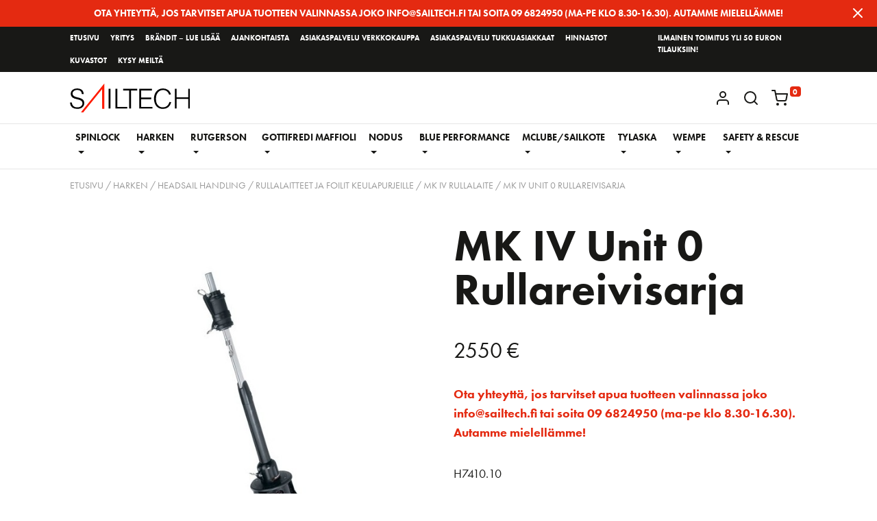

--- FILE ---
content_type: text/html; charset=UTF-8
request_url: https://sailtech.fi/product/mk-iv-unit-0-rullareivisarja/
body_size: 29306
content:
<!doctype html>
<html lang="fi">
<head>
	<meta charset="UTF-8">
	<meta name="viewport" content="width=device-width, initial-scale=1">
	<link rel="profile" href="http://gmpg.org/xfn/11">

	<meta name='robots' content='index, follow, max-image-preview:large, max-snippet:-1, max-video-preview:-1' />
	<style>img:is([sizes="auto" i], [sizes^="auto," i]) { contain-intrinsic-size: 3000px 1500px }</style>
	
	<!-- This site is optimized with the Yoast SEO plugin v25.8 - https://yoast.com/wordpress/plugins/seo/ -->
	<title>MK IV Unit 0 Rullareivisarja &#8212; Sail Tech</title>
	<link rel="canonical" href="https://sailtech.fi/product/mk-iv-unit-0-rullareivisarja/" />
	<meta property="og:locale" content="fi_FI" />
	<meta property="og:type" content="article" />
	<meta property="og:title" content="MK IV Unit 0 Rullareivisarja &#8212; Sail Tech" />
	<meta property="og:description" content="H7410.10" />
	<meta property="og:url" content="https://sailtech.fi/product/mk-iv-unit-0-rullareivisarja/" />
	<meta property="og:site_name" content="Sail Tech" />
	<meta property="article:modified_time" content="2026-01-14T11:09:14+00:00" />
	<meta property="og:image" content="https://sailtech.fi/app/uploads/2021/11/mkiv-0-1-1.jpg" />
	<meta property="og:image:width" content="600" />
	<meta property="og:image:height" content="600" />
	<meta property="og:image:type" content="image/jpeg" />
	<meta name="twitter:card" content="summary_large_image" />
	<meta name="twitter:label1" content="Arvioitu lukuaika" />
	<meta name="twitter:data1" content="1 minuutti" />
	<script type="application/ld+json" class="yoast-schema-graph">{"@context":"https://schema.org","@graph":[{"@type":"WebPage","@id":"https://sailtech.fi/product/mk-iv-unit-0-rullareivisarja/","url":"https://sailtech.fi/product/mk-iv-unit-0-rullareivisarja/","name":"MK IV Unit 0 Rullareivisarja &#8212; Sail Tech","isPartOf":{"@id":"https://sailtech.fi/#website"},"primaryImageOfPage":{"@id":"https://sailtech.fi/product/mk-iv-unit-0-rullareivisarja/#primaryimage"},"image":{"@id":"https://sailtech.fi/product/mk-iv-unit-0-rullareivisarja/#primaryimage"},"thumbnailUrl":"https://sailtech.fi/app/uploads/2021/11/mkiv-0-1-1.jpg","datePublished":"2021-11-08T09:36:26+00:00","dateModified":"2026-01-14T11:09:14+00:00","breadcrumb":{"@id":"https://sailtech.fi/product/mk-iv-unit-0-rullareivisarja/#breadcrumb"},"inLanguage":"fi","potentialAction":[{"@type":"ReadAction","target":["https://sailtech.fi/product/mk-iv-unit-0-rullareivisarja/"]}]},{"@type":"ImageObject","inLanguage":"fi","@id":"https://sailtech.fi/product/mk-iv-unit-0-rullareivisarja/#primaryimage","url":"https://sailtech.fi/app/uploads/2021/11/mkiv-0-1-1.jpg","contentUrl":"https://sailtech.fi/app/uploads/2021/11/mkiv-0-1-1.jpg","width":600,"height":600},{"@type":"BreadcrumbList","@id":"https://sailtech.fi/product/mk-iv-unit-0-rullareivisarja/#breadcrumb","itemListElement":[{"@type":"ListItem","position":1,"name":"Home","item":"https://sailtech.fi/"},{"@type":"ListItem","position":2,"name":"Verkkokauppa","item":"https://sailtech.fi/shop/"},{"@type":"ListItem","position":3,"name":"MK IV Unit 0 Rullareivisarja"}]},{"@type":"WebSite","@id":"https://sailtech.fi/#website","url":"https://sailtech.fi/","name":"Sail Tech","description":"Venetarvikkeiden, purjehdusasujen ja tekstiilien maahantuoja","potentialAction":[{"@type":"SearchAction","target":{"@type":"EntryPoint","urlTemplate":"https://sailtech.fi/?s={search_term_string}"},"query-input":{"@type":"PropertyValueSpecification","valueRequired":true,"valueName":"search_term_string"}}],"inLanguage":"fi"}]}</script>
	<!-- / Yoast SEO plugin. -->


<link rel='dns-prefetch' href='//unpkg.com' />
<link rel='dns-prefetch' href='//use.typekit.net' />
<link rel="alternate" type="application/rss+xml" title="Sail Tech &raquo; syöte" href="https://sailtech.fi/feed/" />
<link rel="alternate" type="application/rss+xml" title="Sail Tech &raquo; kommenttien syöte" href="https://sailtech.fi/comments/feed/" />
  <script async src="https://www.googletagmanager.com/gtag/js?id=UA-141929489-1"></script>
  <script>
    window.dataLayer = window.dataLayer || [];
    function gtag(){dataLayer.push(arguments);}
    gtag('js', new Date());

    gtag('config', 'UA-141929489-1');
  </script>

<script type="text/javascript">
/* <![CDATA[ */
window._wpemojiSettings = {"baseUrl":"https:\/\/s.w.org\/images\/core\/emoji\/16.0.1\/72x72\/","ext":".png","svgUrl":"https:\/\/s.w.org\/images\/core\/emoji\/16.0.1\/svg\/","svgExt":".svg","source":{"concatemoji":"https:\/\/sailtech.fi\/wp\/wp-includes\/js\/wp-emoji-release.min.js?ver=6.8.2"}};
/*! This file is auto-generated */
!function(s,n){var o,i,e;function c(e){try{var t={supportTests:e,timestamp:(new Date).valueOf()};sessionStorage.setItem(o,JSON.stringify(t))}catch(e){}}function p(e,t,n){e.clearRect(0,0,e.canvas.width,e.canvas.height),e.fillText(t,0,0);var t=new Uint32Array(e.getImageData(0,0,e.canvas.width,e.canvas.height).data),a=(e.clearRect(0,0,e.canvas.width,e.canvas.height),e.fillText(n,0,0),new Uint32Array(e.getImageData(0,0,e.canvas.width,e.canvas.height).data));return t.every(function(e,t){return e===a[t]})}function u(e,t){e.clearRect(0,0,e.canvas.width,e.canvas.height),e.fillText(t,0,0);for(var n=e.getImageData(16,16,1,1),a=0;a<n.data.length;a++)if(0!==n.data[a])return!1;return!0}function f(e,t,n,a){switch(t){case"flag":return n(e,"\ud83c\udff3\ufe0f\u200d\u26a7\ufe0f","\ud83c\udff3\ufe0f\u200b\u26a7\ufe0f")?!1:!n(e,"\ud83c\udde8\ud83c\uddf6","\ud83c\udde8\u200b\ud83c\uddf6")&&!n(e,"\ud83c\udff4\udb40\udc67\udb40\udc62\udb40\udc65\udb40\udc6e\udb40\udc67\udb40\udc7f","\ud83c\udff4\u200b\udb40\udc67\u200b\udb40\udc62\u200b\udb40\udc65\u200b\udb40\udc6e\u200b\udb40\udc67\u200b\udb40\udc7f");case"emoji":return!a(e,"\ud83e\udedf")}return!1}function g(e,t,n,a){var r="undefined"!=typeof WorkerGlobalScope&&self instanceof WorkerGlobalScope?new OffscreenCanvas(300,150):s.createElement("canvas"),o=r.getContext("2d",{willReadFrequently:!0}),i=(o.textBaseline="top",o.font="600 32px Arial",{});return e.forEach(function(e){i[e]=t(o,e,n,a)}),i}function t(e){var t=s.createElement("script");t.src=e,t.defer=!0,s.head.appendChild(t)}"undefined"!=typeof Promise&&(o="wpEmojiSettingsSupports",i=["flag","emoji"],n.supports={everything:!0,everythingExceptFlag:!0},e=new Promise(function(e){s.addEventListener("DOMContentLoaded",e,{once:!0})}),new Promise(function(t){var n=function(){try{var e=JSON.parse(sessionStorage.getItem(o));if("object"==typeof e&&"number"==typeof e.timestamp&&(new Date).valueOf()<e.timestamp+604800&&"object"==typeof e.supportTests)return e.supportTests}catch(e){}return null}();if(!n){if("undefined"!=typeof Worker&&"undefined"!=typeof OffscreenCanvas&&"undefined"!=typeof URL&&URL.createObjectURL&&"undefined"!=typeof Blob)try{var e="postMessage("+g.toString()+"("+[JSON.stringify(i),f.toString(),p.toString(),u.toString()].join(",")+"));",a=new Blob([e],{type:"text/javascript"}),r=new Worker(URL.createObjectURL(a),{name:"wpTestEmojiSupports"});return void(r.onmessage=function(e){c(n=e.data),r.terminate(),t(n)})}catch(e){}c(n=g(i,f,p,u))}t(n)}).then(function(e){for(var t in e)n.supports[t]=e[t],n.supports.everything=n.supports.everything&&n.supports[t],"flag"!==t&&(n.supports.everythingExceptFlag=n.supports.everythingExceptFlag&&n.supports[t]);n.supports.everythingExceptFlag=n.supports.everythingExceptFlag&&!n.supports.flag,n.DOMReady=!1,n.readyCallback=function(){n.DOMReady=!0}}).then(function(){return e}).then(function(){var e;n.supports.everything||(n.readyCallback(),(e=n.source||{}).concatemoji?t(e.concatemoji):e.wpemoji&&e.twemoji&&(t(e.twemoji),t(e.wpemoji)))}))}((window,document),window._wpemojiSettings);
/* ]]> */
</script>

<link rel='stylesheet' id='woo-carrier-agents-blocks-style-css' href='https://sailtech.fi/app/plugins/woo-carrier-agents/assets/css/woo-carrier-agents.css?ver=2.1.1' type='text/css' media='all' />
<style id='wp-emoji-styles-inline-css' type='text/css'>

	img.wp-smiley, img.emoji {
		display: inline !important;
		border: none !important;
		box-shadow: none !important;
		height: 1em !important;
		width: 1em !important;
		margin: 0 0.07em !important;
		vertical-align: -0.1em !important;
		background: none !important;
		padding: 0 !important;
	}
</style>
<link rel='stylesheet' id='wp-block-library-css' href='https://sailtech.fi/wp/wp-includes/css/dist/block-library/style.min.css?ver=6.8.2' type='text/css' media='all' />
<style id='classic-theme-styles-inline-css' type='text/css'>
/*! This file is auto-generated */
.wp-block-button__link{color:#fff;background-color:#32373c;border-radius:9999px;box-shadow:none;text-decoration:none;padding:calc(.667em + 2px) calc(1.333em + 2px);font-size:1.125em}.wp-block-file__button{background:#32373c;color:#fff;text-decoration:none}
</style>
<style id='global-styles-inline-css' type='text/css'>
:root{--wp--preset--aspect-ratio--square: 1;--wp--preset--aspect-ratio--4-3: 4/3;--wp--preset--aspect-ratio--3-4: 3/4;--wp--preset--aspect-ratio--3-2: 3/2;--wp--preset--aspect-ratio--2-3: 2/3;--wp--preset--aspect-ratio--16-9: 16/9;--wp--preset--aspect-ratio--9-16: 9/16;--wp--preset--color--black: #000000;--wp--preset--color--cyan-bluish-gray: #abb8c3;--wp--preset--color--white: #ffffff;--wp--preset--color--pale-pink: #f78da7;--wp--preset--color--vivid-red: #cf2e2e;--wp--preset--color--luminous-vivid-orange: #ff6900;--wp--preset--color--luminous-vivid-amber: #fcb900;--wp--preset--color--light-green-cyan: #7bdcb5;--wp--preset--color--vivid-green-cyan: #00d084;--wp--preset--color--pale-cyan-blue: #8ed1fc;--wp--preset--color--vivid-cyan-blue: #0693e3;--wp--preset--color--vivid-purple: #9b51e0;--wp--preset--gradient--vivid-cyan-blue-to-vivid-purple: linear-gradient(135deg,rgba(6,147,227,1) 0%,rgb(155,81,224) 100%);--wp--preset--gradient--light-green-cyan-to-vivid-green-cyan: linear-gradient(135deg,rgb(122,220,180) 0%,rgb(0,208,130) 100%);--wp--preset--gradient--luminous-vivid-amber-to-luminous-vivid-orange: linear-gradient(135deg,rgba(252,185,0,1) 0%,rgba(255,105,0,1) 100%);--wp--preset--gradient--luminous-vivid-orange-to-vivid-red: linear-gradient(135deg,rgba(255,105,0,1) 0%,rgb(207,46,46) 100%);--wp--preset--gradient--very-light-gray-to-cyan-bluish-gray: linear-gradient(135deg,rgb(238,238,238) 0%,rgb(169,184,195) 100%);--wp--preset--gradient--cool-to-warm-spectrum: linear-gradient(135deg,rgb(74,234,220) 0%,rgb(151,120,209) 20%,rgb(207,42,186) 40%,rgb(238,44,130) 60%,rgb(251,105,98) 80%,rgb(254,248,76) 100%);--wp--preset--gradient--blush-light-purple: linear-gradient(135deg,rgb(255,206,236) 0%,rgb(152,150,240) 100%);--wp--preset--gradient--blush-bordeaux: linear-gradient(135deg,rgb(254,205,165) 0%,rgb(254,45,45) 50%,rgb(107,0,62) 100%);--wp--preset--gradient--luminous-dusk: linear-gradient(135deg,rgb(255,203,112) 0%,rgb(199,81,192) 50%,rgb(65,88,208) 100%);--wp--preset--gradient--pale-ocean: linear-gradient(135deg,rgb(255,245,203) 0%,rgb(182,227,212) 50%,rgb(51,167,181) 100%);--wp--preset--gradient--electric-grass: linear-gradient(135deg,rgb(202,248,128) 0%,rgb(113,206,126) 100%);--wp--preset--gradient--midnight: linear-gradient(135deg,rgb(2,3,129) 0%,rgb(40,116,252) 100%);--wp--preset--font-size--small: 13px;--wp--preset--font-size--medium: 20px;--wp--preset--font-size--large: 36px;--wp--preset--font-size--x-large: 42px;--wp--preset--spacing--20: 0.44rem;--wp--preset--spacing--30: 0.67rem;--wp--preset--spacing--40: 1rem;--wp--preset--spacing--50: 1.5rem;--wp--preset--spacing--60: 2.25rem;--wp--preset--spacing--70: 3.38rem;--wp--preset--spacing--80: 5.06rem;--wp--preset--shadow--natural: 6px 6px 9px rgba(0, 0, 0, 0.2);--wp--preset--shadow--deep: 12px 12px 50px rgba(0, 0, 0, 0.4);--wp--preset--shadow--sharp: 6px 6px 0px rgba(0, 0, 0, 0.2);--wp--preset--shadow--outlined: 6px 6px 0px -3px rgba(255, 255, 255, 1), 6px 6px rgba(0, 0, 0, 1);--wp--preset--shadow--crisp: 6px 6px 0px rgba(0, 0, 0, 1);}:where(.is-layout-flex){gap: 0.5em;}:where(.is-layout-grid){gap: 0.5em;}body .is-layout-flex{display: flex;}.is-layout-flex{flex-wrap: wrap;align-items: center;}.is-layout-flex > :is(*, div){margin: 0;}body .is-layout-grid{display: grid;}.is-layout-grid > :is(*, div){margin: 0;}:where(.wp-block-columns.is-layout-flex){gap: 2em;}:where(.wp-block-columns.is-layout-grid){gap: 2em;}:where(.wp-block-post-template.is-layout-flex){gap: 1.25em;}:where(.wp-block-post-template.is-layout-grid){gap: 1.25em;}.has-black-color{color: var(--wp--preset--color--black) !important;}.has-cyan-bluish-gray-color{color: var(--wp--preset--color--cyan-bluish-gray) !important;}.has-white-color{color: var(--wp--preset--color--white) !important;}.has-pale-pink-color{color: var(--wp--preset--color--pale-pink) !important;}.has-vivid-red-color{color: var(--wp--preset--color--vivid-red) !important;}.has-luminous-vivid-orange-color{color: var(--wp--preset--color--luminous-vivid-orange) !important;}.has-luminous-vivid-amber-color{color: var(--wp--preset--color--luminous-vivid-amber) !important;}.has-light-green-cyan-color{color: var(--wp--preset--color--light-green-cyan) !important;}.has-vivid-green-cyan-color{color: var(--wp--preset--color--vivid-green-cyan) !important;}.has-pale-cyan-blue-color{color: var(--wp--preset--color--pale-cyan-blue) !important;}.has-vivid-cyan-blue-color{color: var(--wp--preset--color--vivid-cyan-blue) !important;}.has-vivid-purple-color{color: var(--wp--preset--color--vivid-purple) !important;}.has-black-background-color{background-color: var(--wp--preset--color--black) !important;}.has-cyan-bluish-gray-background-color{background-color: var(--wp--preset--color--cyan-bluish-gray) !important;}.has-white-background-color{background-color: var(--wp--preset--color--white) !important;}.has-pale-pink-background-color{background-color: var(--wp--preset--color--pale-pink) !important;}.has-vivid-red-background-color{background-color: var(--wp--preset--color--vivid-red) !important;}.has-luminous-vivid-orange-background-color{background-color: var(--wp--preset--color--luminous-vivid-orange) !important;}.has-luminous-vivid-amber-background-color{background-color: var(--wp--preset--color--luminous-vivid-amber) !important;}.has-light-green-cyan-background-color{background-color: var(--wp--preset--color--light-green-cyan) !important;}.has-vivid-green-cyan-background-color{background-color: var(--wp--preset--color--vivid-green-cyan) !important;}.has-pale-cyan-blue-background-color{background-color: var(--wp--preset--color--pale-cyan-blue) !important;}.has-vivid-cyan-blue-background-color{background-color: var(--wp--preset--color--vivid-cyan-blue) !important;}.has-vivid-purple-background-color{background-color: var(--wp--preset--color--vivid-purple) !important;}.has-black-border-color{border-color: var(--wp--preset--color--black) !important;}.has-cyan-bluish-gray-border-color{border-color: var(--wp--preset--color--cyan-bluish-gray) !important;}.has-white-border-color{border-color: var(--wp--preset--color--white) !important;}.has-pale-pink-border-color{border-color: var(--wp--preset--color--pale-pink) !important;}.has-vivid-red-border-color{border-color: var(--wp--preset--color--vivid-red) !important;}.has-luminous-vivid-orange-border-color{border-color: var(--wp--preset--color--luminous-vivid-orange) !important;}.has-luminous-vivid-amber-border-color{border-color: var(--wp--preset--color--luminous-vivid-amber) !important;}.has-light-green-cyan-border-color{border-color: var(--wp--preset--color--light-green-cyan) !important;}.has-vivid-green-cyan-border-color{border-color: var(--wp--preset--color--vivid-green-cyan) !important;}.has-pale-cyan-blue-border-color{border-color: var(--wp--preset--color--pale-cyan-blue) !important;}.has-vivid-cyan-blue-border-color{border-color: var(--wp--preset--color--vivid-cyan-blue) !important;}.has-vivid-purple-border-color{border-color: var(--wp--preset--color--vivid-purple) !important;}.has-vivid-cyan-blue-to-vivid-purple-gradient-background{background: var(--wp--preset--gradient--vivid-cyan-blue-to-vivid-purple) !important;}.has-light-green-cyan-to-vivid-green-cyan-gradient-background{background: var(--wp--preset--gradient--light-green-cyan-to-vivid-green-cyan) !important;}.has-luminous-vivid-amber-to-luminous-vivid-orange-gradient-background{background: var(--wp--preset--gradient--luminous-vivid-amber-to-luminous-vivid-orange) !important;}.has-luminous-vivid-orange-to-vivid-red-gradient-background{background: var(--wp--preset--gradient--luminous-vivid-orange-to-vivid-red) !important;}.has-very-light-gray-to-cyan-bluish-gray-gradient-background{background: var(--wp--preset--gradient--very-light-gray-to-cyan-bluish-gray) !important;}.has-cool-to-warm-spectrum-gradient-background{background: var(--wp--preset--gradient--cool-to-warm-spectrum) !important;}.has-blush-light-purple-gradient-background{background: var(--wp--preset--gradient--blush-light-purple) !important;}.has-blush-bordeaux-gradient-background{background: var(--wp--preset--gradient--blush-bordeaux) !important;}.has-luminous-dusk-gradient-background{background: var(--wp--preset--gradient--luminous-dusk) !important;}.has-pale-ocean-gradient-background{background: var(--wp--preset--gradient--pale-ocean) !important;}.has-electric-grass-gradient-background{background: var(--wp--preset--gradient--electric-grass) !important;}.has-midnight-gradient-background{background: var(--wp--preset--gradient--midnight) !important;}.has-small-font-size{font-size: var(--wp--preset--font-size--small) !important;}.has-medium-font-size{font-size: var(--wp--preset--font-size--medium) !important;}.has-large-font-size{font-size: var(--wp--preset--font-size--large) !important;}.has-x-large-font-size{font-size: var(--wp--preset--font-size--x-large) !important;}
:where(.wp-block-post-template.is-layout-flex){gap: 1.25em;}:where(.wp-block-post-template.is-layout-grid){gap: 1.25em;}
:where(.wp-block-columns.is-layout-flex){gap: 2em;}:where(.wp-block-columns.is-layout-grid){gap: 2em;}
:root :where(.wp-block-pullquote){font-size: 1.5em;line-height: 1.6;}
</style>
<link rel='stylesheet' id='photoswipe-css' href='https://sailtech.fi/app/plugins/woocommerce/assets/css/photoswipe/photoswipe.min.css?ver=10.1.2' type='text/css' media='all' />
<link rel='stylesheet' id='photoswipe-default-skin-css' href='https://sailtech.fi/app/plugins/woocommerce/assets/css/photoswipe/default-skin/default-skin.min.css?ver=10.1.2' type='text/css' media='all' />
<link rel='stylesheet' id='woocommerce-layout-css' href='https://sailtech.fi/app/plugins/woocommerce/assets/css/woocommerce-layout.css?ver=10.1.2' type='text/css' media='all' />
<link rel='stylesheet' id='woocommerce-smallscreen-css' href='https://sailtech.fi/app/plugins/woocommerce/assets/css/woocommerce-smallscreen.css?ver=10.1.2' type='text/css' media='only screen and (max-width: 768px)' />
<link rel='stylesheet' id='woocommerce-general-css' href='https://sailtech.fi/app/plugins/woocommerce/assets/css/woocommerce.css?ver=10.1.2' type='text/css' media='all' />
<style id='woocommerce-inline-inline-css' type='text/css'>
.woocommerce form .form-row .required { visibility: visible; }
</style>
<link rel='stylesheet' id='wp-smart-crop-renderer-css' href='https://sailtech.fi/app/plugins/wp-smartcrop/css/image-renderer.css?ver=2.0.10' type='text/css' media='all' />
<link rel='stylesheet' id='wt-smart-coupon-for-woo-css' href='https://sailtech.fi/app/plugins/wt-smart-coupons-for-woocommerce/public/css/wt-smart-coupon-public.css?ver=2.2.3' type='text/css' media='all' />
<link rel='stylesheet' id='aws-style-css' href='https://sailtech.fi/app/plugins/advanced-woo-search/assets/css/common.min.css?ver=3.42' type='text/css' media='all' />
<link rel='stylesheet' id='brands-styles-css' href='https://sailtech.fi/app/plugins/woocommerce/assets/css/brands.css?ver=10.1.2' type='text/css' media='all' />
<link rel='stylesheet' id='custom-css-css' href='https://sailtech.fi/app/themes/theme-sailtech/dist/css/styles.min.css?ver=0.60853200%201768485702' type='text/css' media='all' />
<link rel='stylesheet' id='fonts-css-css' href='//use.typekit.net/yjr1wio.css?ver=6.8.2' type='text/css' media='all' />
<script type="text/javascript" src="https://sailtech.fi/wp/wp-includes/js/jquery/jquery.min.js?ver=3.7.1" id="jquery-core-js"></script>
<script type="text/javascript" src="https://sailtech.fi/wp/wp-includes/js/jquery/jquery-migrate.min.js?ver=3.4.1" id="jquery-migrate-js"></script>
<script type="text/javascript" src="https://sailtech.fi/app/plugins/woocommerce/assets/js/jquery-blockui/jquery.blockUI.min.js?ver=2.7.0-wc.10.1.2" id="jquery-blockui-js" defer="defer" data-wp-strategy="defer"></script>
<script type="text/javascript" id="wc-add-to-cart-js-extra">
/* <![CDATA[ */
var wc_add_to_cart_params = {"ajax_url":"\/wp\/wp-admin\/admin-ajax.php","wc_ajax_url":"\/?wc-ajax=%%endpoint%%","i18n_view_cart":"N\u00e4yt\u00e4 ostoskori","cart_url":"https:\/\/sailtech.fi\/cart\/","is_cart":"","cart_redirect_after_add":"no"};
/* ]]> */
</script>
<script type="text/javascript" src="https://sailtech.fi/app/plugins/woocommerce/assets/js/frontend/add-to-cart.min.js?ver=10.1.2" id="wc-add-to-cart-js" defer="defer" data-wp-strategy="defer"></script>
<script type="text/javascript" src="https://sailtech.fi/app/plugins/woocommerce/assets/js/flexslider/jquery.flexslider.min.js?ver=2.7.2-wc.10.1.2" id="flexslider-js" defer="defer" data-wp-strategy="defer"></script>
<script type="text/javascript" src="https://sailtech.fi/app/plugins/woocommerce/assets/js/photoswipe/photoswipe.min.js?ver=4.1.1-wc.10.1.2" id="photoswipe-js" defer="defer" data-wp-strategy="defer"></script>
<script type="text/javascript" src="https://sailtech.fi/app/plugins/woocommerce/assets/js/photoswipe/photoswipe-ui-default.min.js?ver=4.1.1-wc.10.1.2" id="photoswipe-ui-default-js" defer="defer" data-wp-strategy="defer"></script>
<script type="text/javascript" id="wc-single-product-js-extra">
/* <![CDATA[ */
var wc_single_product_params = {"i18n_required_rating_text":"Valitse arvostelu, ole hyv\u00e4.","i18n_rating_options":["1\/5 t\u00e4hte\u00e4","2\/5 t\u00e4hte\u00e4","3\/5 t\u00e4hte\u00e4","4\/5 t\u00e4hte\u00e4","5\/5 t\u00e4hte\u00e4"],"i18n_product_gallery_trigger_text":"View full-screen image gallery","review_rating_required":"yes","flexslider":{"rtl":false,"animation":"slide","smoothHeight":true,"directionNav":false,"controlNav":"thumbnails","slideshow":false,"animationSpeed":500,"animationLoop":false,"allowOneSlide":false},"zoom_enabled":"","zoom_options":[],"photoswipe_enabled":"1","photoswipe_options":{"shareEl":false,"closeOnScroll":false,"history":false,"hideAnimationDuration":0,"showAnimationDuration":0},"flexslider_enabled":"1"};
/* ]]> */
</script>
<script type="text/javascript" src="https://sailtech.fi/app/plugins/woocommerce/assets/js/frontend/single-product.min.js?ver=10.1.2" id="wc-single-product-js" defer="defer" data-wp-strategy="defer"></script>
<script type="text/javascript" src="https://sailtech.fi/app/plugins/woocommerce/assets/js/js-cookie/js.cookie.min.js?ver=2.1.4-wc.10.1.2" id="js-cookie-js" defer="defer" data-wp-strategy="defer"></script>
<script type="text/javascript" id="woocommerce-js-extra">
/* <![CDATA[ */
var woocommerce_params = {"ajax_url":"\/wp\/wp-admin\/admin-ajax.php","wc_ajax_url":"\/?wc-ajax=%%endpoint%%","i18n_password_show":"N\u00e4yt\u00e4 salasana","i18n_password_hide":"Piilota salasana"};
/* ]]> */
</script>
<script type="text/javascript" src="https://sailtech.fi/app/plugins/woocommerce/assets/js/frontend/woocommerce.min.js?ver=10.1.2" id="woocommerce-js" defer="defer" data-wp-strategy="defer"></script>
<script type="text/javascript" id="wt-smart-coupon-for-woo-js-extra">
/* <![CDATA[ */
var WTSmartCouponOBJ = {"ajaxurl":"https:\/\/sailtech.fi\/wp\/wp-admin\/admin-ajax.php","wc_ajax_url":"https:\/\/sailtech.fi\/?wc-ajax=","nonces":{"public":"f981a08e85","apply_coupon":"98e896c114"},"labels":{"please_wait":"Odota...","choose_variation":"Please choose a variation","error":"Error !!!"},"shipping_method":[],"payment_method":"","is_cart":""};
/* ]]> */
</script>
<script type="text/javascript" src="https://sailtech.fi/app/plugins/wt-smart-coupons-for-woocommerce/public/js/wt-smart-coupon-public.js?ver=2.2.3" id="wt-smart-coupon-for-woo-js"></script>
<script type="text/javascript" src="//unpkg.com/popper.js/dist/umd/popper.min.js?ver=6.8.2" id="popper-js"></script>
<link rel="https://api.w.org/" href="https://sailtech.fi/wp-json/" /><link rel="alternate" title="JSON" type="application/json" href="https://sailtech.fi/wp-json/wp/v2/product/9884" /><link rel="EditURI" type="application/rsd+xml" title="RSD" href="https://sailtech.fi/wp/xmlrpc.php?rsd" />
<meta name="generator" content="WordPress 6.8.2" />
<meta name="generator" content="WooCommerce 10.1.2" />
<link rel='shortlink' href='https://sailtech.fi/?p=9884' />
<link rel="alternate" title="oEmbed (JSON)" type="application/json+oembed" href="https://sailtech.fi/wp-json/oembed/1.0/embed?url=https%3A%2F%2Fsailtech.fi%2Fproduct%2Fmk-iv-unit-0-rullareivisarja%2F" />
<link rel="alternate" title="oEmbed (XML)" type="text/xml+oembed" href="https://sailtech.fi/wp-json/oembed/1.0/embed?url=https%3A%2F%2Fsailtech.fi%2Fproduct%2Fmk-iv-unit-0-rullareivisarja%2F&#038;format=xml" />
	<noscript><style>.woocommerce-product-gallery{ opacity: 1 !important; }</style></noscript>
	<link rel="icon" href="https://sailtech.fi/app/uploads/2019/04/cropped-app-icon-32x32.png" sizes="32x32" />
<link rel="icon" href="https://sailtech.fi/app/uploads/2019/04/cropped-app-icon-192x192.png" sizes="192x192" />
<link rel="apple-touch-icon" href="https://sailtech.fi/app/uploads/2019/04/cropped-app-icon-180x180.png" />
<meta name="msapplication-TileImage" content="https://sailtech.fi/app/uploads/2019/04/cropped-app-icon-270x270.png" />
		<style type="text/css" id="wp-custom-css">
			@media (min-width: 1200px) {
	.navbar-expand-xl .navbar-nav .nav-link {
			padding-right: 0;
			padding-left: 0;
			margin-right: 0.5rem;
			margin-left: 0.5rem;
			font-size: 0.9rem;
	}
}

.payment_box.payment_method_WC_Gateway_Maksuturva {
	display: none !important;
}		</style>
		</head>

<body class="wp-singular product-template-default single single-product postid-9884 wp-theme-theme-teamit wp-child-theme-theme-sailtech woocommerce theme-theme-teamit woocommerce-page woocommerce-no-js">

<header id="site-header" class="b-header">

	<a class="skip-link screen-reader-text" href="#site-main">Siirry sivun sisältöön</a>

			<script>
	jQuery(document).on('ready', function () {
		
		//Get timestamp in seconds
		let timestamp = date => date.getTime() / 1000;

		let $notification = jQuery('#alert-notification');
		let ttl           = 3600; //Time in s after which notification is show again after interaction.
		let now           = new Date();

		let seenAt = parseInt(getCookie('notification.seen_at'));
		if (! seenAt || ((timestamp(now) - seenAt) >= ttl)){
			$notification.show();
		}

		$notification.find('.notification-link, .c-alert__close').on('click', function () {
			setCookie('notification.seen_at', timestamp(new Date()));
		});
		
	});
</script>

<div id="alert-notification" class="c-alert alert alert-notification alert-dismissible" style="display:none">
	
		<a href="https://sailtech.fi/kysy-meilta/" class="notification-link smooth" target="_self">
			Ota yhteyttä, jos tarvitset apua tuotteen valinnassa joko info@sailtech.fi tai soita 09 6824950 (ma-pe klo 8.30-16.30). Autamme mielellämme! 		</a>
			<button type="button" class="c-alert__close" data-dismiss="alert" aria-label="Close">
			<span aria-hidden="true"><i data-feather="x"></i></span>
		</button>
	</div>

<div class="navbar--top d-none d-xl-flex">
	<div>
		<ul id="menu-yritysnavigaatio" class="nav nav--left"><li itemscope="itemscope" itemtype="https://www.schema.org/SiteNavigationElement" id="menu-item-99" class="menu-item menu-item-type-post_type menu-item-object-page menu-item-home menu-item-99 nav-item"><a title="Etusivu" href="https://sailtech.fi/" class="nav-link">Etusivu</a></li>
<li itemscope="itemscope" itemtype="https://www.schema.org/SiteNavigationElement" id="menu-item-98" class="menu-item menu-item-type-post_type menu-item-object-page menu-item-98 nav-item"><a title="Yritys" href="https://sailtech.fi/yritys/" class="nav-link">Yritys</a></li>
<li itemscope="itemscope" itemtype="https://www.schema.org/SiteNavigationElement" id="menu-item-11773" class="menu-item menu-item-type-post_type menu-item-object-page menu-item-11773 nav-item"><a title="Brändit – lue lisää" href="https://sailtech.fi/maahantuonti/" class="nav-link">Brändit – lue lisää</a></li>
<li itemscope="itemscope" itemtype="https://www.schema.org/SiteNavigationElement" id="menu-item-71" class="menu-item menu-item-type-post_type menu-item-object-page menu-item-71 nav-item"><a title="Ajankohtaista" href="https://sailtech.fi/ajankohtaista/" class="nav-link">Ajankohtaista</a></li>
<li itemscope="itemscope" itemtype="https://www.schema.org/SiteNavigationElement" id="menu-item-368" class="menu-item menu-item-type-post_type menu-item-object-page menu-item-368 nav-item"><a title="Asiakaspalvelu verkkokauppa" href="https://sailtech.fi/asiakaspalvelu/" class="nav-link">Asiakaspalvelu verkkokauppa</a></li>
<li itemscope="itemscope" itemtype="https://www.schema.org/SiteNavigationElement" id="menu-item-407" class="menu-item menu-item-type-post_type menu-item-object-page menu-item-407 nav-item"><a title="Asiakaspalvelu tukkuasiakkaat" href="https://sailtech.fi/asiakaspalvelu-tukkuasiakkaat/" class="nav-link">Asiakaspalvelu tukkuasiakkaat</a></li>
<li itemscope="itemscope" itemtype="https://www.schema.org/SiteNavigationElement" id="menu-item-1372" class="menu-item menu-item-type-post_type menu-item-object-page menu-item-1372 nav-item"><a title="Hinnastot" href="https://sailtech.fi/hinnastot/" class="nav-link">Hinnastot</a></li>
<li itemscope="itemscope" itemtype="https://www.schema.org/SiteNavigationElement" id="menu-item-11501" class="menu-item menu-item-type-post_type menu-item-object-page menu-item-11501 nav-item"><a title="Kuvastot" href="https://sailtech.fi/kuvastot/" class="nav-link">Kuvastot</a></li>
<li itemscope="itemscope" itemtype="https://www.schema.org/SiteNavigationElement" id="menu-item-8873" class="menu-item menu-item-type-post_type menu-item-object-page menu-item-8873 nav-item"><a title="Kysy meiltä" href="https://sailtech.fi/kysy-meilta/" class="nav-link">Kysy meiltä</a></li>
</ul>	</div>

	<div>
		<ul class="nav nav--right d-none d-md-flex">
											<li class="nav-item nav-item--notification">
					Ilmainen toimitus yli 50 euron tilauksiin!				</li>
									</ul>
	</div>
</div>
    
<nav class="navbar navbar-expand-xl">

    <button id="menuButton" class="navbar-toggler js-offcanvas-toggle-menu" data-button-options='{"wrapText":false}' aria-label="Toggle navigation">
        <i data-feather="menu"></i>
    </button>

    <a href="https://sailtech.fi/" class="logo logo--header" rel="home">
        <img src="https://sailtech.fi/app/themes/theme-sailtech/dist/img/logo.svg" alt="Sail Tech">
    </a>

    <div class="navbar-actions">
		<a href="https://sailtech.fi/my-account/" class="nav-link d-none d-lg-inline">
						<i data-feather="user"></i>
			<span class="sr-only">
									Kirjaudu / Rekisteröidy							</span>
		</a>
        <button id="searchButton" class="btn btn-link js-offcanvas-toggle-search" data-button-options='{"wrapText":false}' aria-label="Toggle Search">
            <i data-feather="search"></i>
        </button>

        <button id="cartButton" class="btn btn-link js-offcanvas-toggle-cart" data-button-options='{"wrapText":false}' aria-label="Toggle Cart">
			<i data-feather="shopping-cart"></i>
			<span class="badge">
			<div class="cart-totals">0</div>
			</span>
		</button>
    </div>

</nav>

<nav class="navbar navbar--main navbar-expand-xl d-none d-xl-flex justify-content-center">
	
<ul class="navbar-nav c-megamenu">

            
        
            <li class="nav-item dropdown">


                

                
                    <a class="nav-link dropdown-toggle" href="#" id="navbarDropdown1" role="button" data-toggle="dropdown" aria-haspopup="true" aria-expanded="false">
                        Spinlock                    </a>

                

                



                
                
                    <div class="dropdown-menu c-megamenu__dropdown animate slideIn" aria-labelledby="navbarDropdown1">

                        
                        <div class="c-megamenu__column links col-xl-8">

                        



                            <div class="c-megamenu__column">

                                
                                                                                <a class="c-megamenu__title dropdown-link" href="https://sailtech.fi/product-category/spinlock/control/" target="">Control</a>
                                    
                                
                                <ul class="c-megamenu__links">

                                    
                                        
                                            <li class="dropdown-item">
                                                                                                    <a class="dropdown-link" href="https://sailtech.fi/product-category/spinlock/control/jammer-koysilukot/" target="">Jammer -köysilukot</a>
                                                                                            </li>

                                        
                                            <li class="dropdown-item">
                                                                                                    <a class="dropdown-link" href="https://sailtech.fi/product-category/spinlock/control/clutches-cleats-koysilukot/" target="">Clutches & Cleats / Köysilukot</a>
                                                                                            </li>

                                        
                                            <li class="dropdown-item">
                                                                                                    <a class="dropdown-link" href="https://sailtech.fi/product-category/spinlock/control/hardware-control/" target="">Hardware / Tarvikkeet</a>
                                                                                            </li>

                                        
                                            <li class="dropdown-item">
                                                                                                    <a class="dropdown-link" href="https://sailtech.fi/product-category/spinlock/control/organisers/" target="">Organisers / Köysiohjaimet</a>
                                                                                            </li>

                                        
                                            <li class="dropdown-item">
                                                                                                    <a class="dropdown-link" href="https://sailtech.fi/product-category/spinlock/control/spares/" target="">Spares / Varaosat</a>
                                                                                            </li>

                                        
                                            <li class="dropdown-item">
                                                                                                    <a class="dropdown-link" href="https://sailtech.fi/product-category/spinlock/control/tiller-extensions/" target="">Tiller Extension / Jatkopinnat</a>
                                                                                            </li>

                                        
                                    
                                </ul>

                            </div>

                        



                            <div class="c-megamenu__column">

                                
                                                                                <a class="c-megamenu__title dropdown-link" href="https://sailtech.fi/product-category/spinlock/protect/" target="">Protect</a>
                                    
                                
                                <ul class="c-megamenu__links">

                                    
                                        
                                            <li class="dropdown-item">
                                                                                            </li>

                                        
                                            <li class="dropdown-item">
                                                                                                    <a class="dropdown-link" href="https://sailtech.fi/product-category/spinlock/protect/kelluntaliivit/" target="">Kelluntaliivit</a>
                                                                                            </li>

                                        
                                            <li class="dropdown-item">
                                                                                                    <a class="dropdown-link" href="https://sailtech.fi/product-category/spinlock/protect/lifejackets/" target="">Pelastusliivit</a>
                                                                                            </li>

                                        
                                            <li class="dropdown-item">
                                                                                                    <a class="dropdown-link" href="https://sailtech.fi/product-category/spinlock/protect/polvisuojat/" target="">Polvisuojat</a>
                                                                                            </li>

                                        
                                            <li class="dropdown-item">
                                                                                                    <a class="dropdown-link" href="https://sailtech.fi/product-category/spinlock/protect/pelastusliivien-laukaisusarjat/" target="">Pelastusliivien laukaisusarjat</a>
                                                                                            </li>

                                        
                                            <li class="dropdown-item">
                                                                                                    <a class="dropdown-link" href="https://sailtech.fi/product-category/spinlock/protect/turvahihna-lisatarvikkeet/" target="">Turvahihnat</a>
                                                                                            </li>

                                        
                                            <li class="dropdown-item">
                                                                                                    <a class="dropdown-link" href="https://sailtech.fi/product-category/spinlock/protect/tarvikelaukut/" target="">Tarvikelaukut</a>
                                                                                            </li>

                                        
                                            <li class="dropdown-item">
                                                                                                    <a class="dropdown-link" href="https://sailtech.fi/product-category/spinlock/protect/lisatarvikkeet/" target="">Lisätarvikkeet</a>
                                                                                            </li>

                                        
                                    
                                </ul>

                            </div>

                        



                            <div class="c-megamenu__column">

                                
                                                                                <a class="c-megamenu__title dropdown-link" href="https://sailtech.fi/product-category/spinlock/pelastusliivit-ammattikayttoon/" target="">Pelastusliivit ammattikäyttöön</a>
                                    
                                
                                <ul class="c-megamenu__links">

                                    
                                </ul>

                            </div>

                        



                            <div class="c-megamenu__column">

                                
                                                                                <a class="c-megamenu__title dropdown-link" href="https://sailtech.fi/product-category/spinlock/sense/rig-sense/" target="">Rig-Sense - vantin jännitysmittarit</a>
                                    
                                
                                <ul class="c-megamenu__links">

                                    
                                </ul>

                            </div>

                        
                    </div>

                        
                            <div class="c-megamenu__column campaign d-none d-xl-block col-xl-4">

                                                                
                                    
                                                            
                            </div>

                        

                    </div>

                














                
            </li>
        
            <li class="nav-item dropdown">


                

                
                    <a class="nav-link dropdown-toggle" href="#" id="navbarDropdown6" role="button" data-toggle="dropdown" aria-haspopup="true" aria-expanded="false">
                        Harken                    </a>

                

                



                
                
                    <div class="dropdown-menu c-megamenu__dropdown animate slideIn" aria-labelledby="navbarDropdown6">

                        
                        <div class="c-megamenu__column links col-xl-8">

                        



                            <div class="c-megamenu__column">

                                
                                                                                <a class="c-megamenu__title dropdown-link" href="https://sailtech.fi/product-category/harken/harken-nodus/" target="">HARKEN/NODUS</a>
                                    
                                
                                <ul class="c-megamenu__links">

                                    
                                        
                                            <li class="dropdown-item">
                                                                                                    <a class="dropdown-link" href="https://sailtech.fi/product-category/harken/harken-nodus/soft-attachments/" target="">Loops / Dyneema lenkit</a>
                                                                                            </li>

                                        
                                            <li class="dropdown-item">
                                                                                                    <a class="dropdown-link" href="https://sailtech.fi/product-category/harken/harken-nodus/dyneemasakkelit-t-lukolla/" target="">Dyneemasakkelit T-lukolla</a>
                                                                                            </li>

                                        
                                            <li class="dropdown-item">
                                                                                                    <a class="dropdown-link" href="https://sailtech.fi/product-category/harken/harken-nodus/avattava-rengas-t-lukolla-ja-dyneemalemkilla/" target="">Avattava rengas T-lukolla ja Dyneemalenkillä</a>
                                                                                            </li>

                                        
                                            <li class="dropdown-item">
                                                                                                    <a class="dropdown-link" href="https://sailtech.fi/product-category/harken/harken-nodus/dyneemalenkit-avattavalla-renkaalla/" target="">Dyneemalenkit avattavalla renkaalla</a>
                                                                                            </li>

                                        
                                    
                                </ul>

                            </div>

                        



                            <div class="c-megamenu__column">

                                
                                                                                <a class="c-megamenu__title dropdown-link" href="https://sailtech.fi/product-category/harken/zircon-plokit/" target="">Zircon plokit</a>
                                    
                                
                                <ul class="c-megamenu__links">

                                    
                                </ul>

                            </div>

                        



                            <div class="c-megamenu__column">

                                
                                                                                <a class="c-megamenu__title dropdown-link" href="https://sailtech.fi/product-category/harken/takastaagin-kiristin/" target="">Takastaagin kiristimet</a>
                                    
                                
                                <ul class="c-megamenu__links">

                                    
                                </ul>

                            </div>

                        



                            <div class="c-megamenu__column">

                                
                                                                                <a class="c-megamenu__title dropdown-link" href="https://sailtech.fi/product-category/harken/small-boats-blocks/" target="">Small Boats Blocks</a>
                                    
                                
                                <ul class="c-megamenu__links">

                                    
                                        
                                            <li class="dropdown-item">
                                                                                                    <a class="dropdown-link" href="https://sailtech.fi/product-category/harken/small-boats-blocks/ison-skuuttijarjestelmat/" target="">Ison skuuttijärjestelmät</a>
                                                                                            </li>

                                        
                                            <li class="dropdown-item">
                                                                                                    <a class="dropdown-link" href="https://sailtech.fi/product-category/harken/fly-blocks/" target="">Fly Blocks</a>
                                                                                            </li>

                                        
                                            <li class="dropdown-item">
                                                                                                    <a class="dropdown-link" href="https://sailtech.fi/product-category/harken/small-boats-blocks/koysi-vaijeriplokit/" target="">Vaijeriplokit</a>
                                                                                            </li>

                                        
                                            <li class="dropdown-item">
                                                                                                    <a class="dropdown-link" href="https://sailtech.fi/product-category/harken/small-boats-blocks/classic/" target="">Classic</a>
                                                                                            </li>

                                        
                                            <li class="dropdown-item">
                                                                                                    <a class="dropdown-link" href="https://sailtech.fi/product-category/harken/small-boats-blocks/16-mm/" target="">16 mm</a>
                                                                                            </li>

                                        
                                            <li class="dropdown-item">
                                                                                                    <a class="dropdown-link" href="https://sailtech.fi/product-category/harken/small-boats-blocks/carbo-air-blocks/" target="">Carbo Air Blocks</a>
                                                                                            </li>

                                        
                                            <li class="dropdown-item">
                                                                                                    <a class="dropdown-link" href="https://sailtech.fi/product-category/harken/small-boats-blocks/micro/" target="">Micro</a>
                                                                                            </li>

                                        
                                            <li class="dropdown-item">
                                                                                                    <a class="dropdown-link" href="https://sailtech.fi/product-category/harken/small-boats-blocks/jarru-raikkaplokit/" target="">Jarru / Räikkäplokit</a>
                                                                                            </li>

                                        
                                    
                                </ul>

                            </div>

                        



                            <div class="c-megamenu__column">

                                
                                                                                <a class="c-megamenu__title dropdown-link" href="https://sailtech.fi/product-category/harken/big-boat-blocks/" target="">Big Boat Blocks</a>
                                    
                                
                                <ul class="c-megamenu__links">

                                    
                                        
                                            <li class="dropdown-item">
                                                                                                    <a class="dropdown-link" href="https://sailtech.fi/product-category/harken/big-boat-blocks/v-plokit/" target="">V-plokit</a>
                                                                                            </li>

                                        
                                            <li class="dropdown-item">
                                                                                                    <a class="dropdown-link" href="https://sailtech.fi/product-category/harken/big-boat-blocks/barduunaplokit/" target="">Barduunaplokit</a>
                                                                                            </li>

                                        
                                            <li class="dropdown-item">
                                                                                                    <a class="dropdown-link" href="https://sailtech.fi/product-category/harken/big-boat-blocks/black-magic-air-blocks/" target="">Black Magic Air Blocks</a>
                                                                                            </li>

                                        
                                            <li class="dropdown-item">
                                                                                                    <a class="dropdown-link" href="https://sailtech.fi/product-category/harken/big-boat-blocks/crossover-blocks/" target="">Crossover- ohjainrullat</a>
                                                                                            </li>

                                        
                                            <li class="dropdown-item">
                                                                                                    <a class="dropdown-link" href="https://sailtech.fi/product-category/harken/big-boat-blocks/deck-organizers-taittoplokit-nostimille/" target="">Deck Organizers / Taittoplokit nostimille</a>
                                                                                            </li>

                                        
                                            <li class="dropdown-item">
                                                                                                    <a class="dropdown-link" href="https://sailtech.fi/product-category/harken/big-boat-blocks/element-blocks-element-liukulaakeriplokit/" target="">Element Blocks / Element liukulaakeriplokit</a>
                                                                                            </li>

                                        
                                            <li class="dropdown-item">
                                                                                                    <a class="dropdown-link" href="https://sailtech.fi/product-category/harken/big-boat-blocks/flip-flop-blocks-taittuvat-plokit/" target="">Flip-flop Blocks / Taittuvat plokit</a>
                                                                                            </li>

                                        
                                            <li class="dropdown-item">
                                                                                                    <a class="dropdown-link" href="https://sailtech.fi/product-category/harken/big-boat-blocks/high-load-snatch-blocks-heittoplokit/" target="">High-Load Snatch Blocks / Heittoplokit</a>
                                                                                            </li>

                                        
                                            <li class="dropdown-item">
                                                                                                    <a class="dropdown-link" href="https://sailtech.fi/product-category/harken/big-boat-blocks/over-the-top-blocks/" target="">Over-the-Top Blocks / Ohjainplokit nostimille</a>
                                                                                            </li>

                                        
                                            <li class="dropdown-item">
                                                                                                    <a class="dropdown-link" href="https://sailtech.fi/product-category/harken/big-boat-blocks/mastbase-halyard-lead-blocks/" target="">Mastbase Halyard Lead Blocks  / Mastonjuuriplokit</a>
                                                                                            </li>

                                        
                                    
                                </ul>

                            </div>

                        



                            <div class="c-megamenu__column">

                                
                                                                                <a class="c-megamenu__title dropdown-link" href="https://sailtech.fi/product-category/harken/complementary-hardware/" target="">Complementary Hardware</a>
                                    
                                
                                <ul class="c-megamenu__links">

                                    
                                        
                                            <li class="dropdown-item">
                                                                                                    <a class="dropdown-link" href="https://sailtech.fi/product-category/harken/complementary-hardware/soft-attachments/" target="">Soft Attachments / Dyneema lenkit</a>
                                                                                            </li>

                                        
                                            <li class="dropdown-item">
                                                                                                    <a class="dropdown-link" href="https://sailtech.fi/product-category/harken/complementary-hardware/spinnaker-pole-cars/" target="">Spinnaker Pole Cars/ Spinnuvaunut</a>
                                                                                            </li>

                                        
                                            <li class="dropdown-item">
                                                                                                    <a class="dropdown-link" href="https://sailtech.fi/product-category/harken/complementary-hardware/stainless-steel-shackles/" target="">Stainless Steel Shackles / Sakkelit</a>
                                                                                            </li>

                                        
                                            <li class="dropdown-item">
                                                                                                    <a class="dropdown-link" href="https://sailtech.fi/product-category/harken/complementary-hardware/eyestraps/" target="">Eyestraps / Kansikiinnikkeet</a>
                                                                                            </li>

                                        
                                            <li class="dropdown-item">
                                                                                                    <a class="dropdown-link" href="https://sailtech.fi/product-category/harken/complementary-hardware/padeyes/" target="">Padeyes / Kansilenkit</a>
                                                                                            </li>

                                        
                                            <li class="dropdown-item">
                                                                                                    <a class="dropdown-link" href="https://sailtech.fi/product-category/harken/complementary-hardware/accessories-complementary-hardware/" target="">Accessories / Muut tarvikkeet, jouset ym. </a>
                                                                                            </li>

                                        
                                            <li class="dropdown-item">
                                                                                                    <a class="dropdown-link" href="https://sailtech.fi/product-category/harken/complementary-hardware/sheaves-complementary-hardware/" target="">Sheaves / Kehrät</a>
                                                                                            </li>

                                        
                                            <li class="dropdown-item">
                                                                                                    <a class="dropdown-link" href="https://sailtech.fi/product-category/harken/complementary-hardware/bolt-down-fairleads/" target="">Bolt-Down Fairleads / Kanteen kiinnitettävät ohjaimet</a>
                                                                                            </li>

                                        
                                            <li class="dropdown-item">
                                                                                                    <a class="dropdown-link" href="https://sailtech.fi/product-category/harken/complementary-hardware/lead-rings-complementary-hardware/" target="">Lead Rings / Alumiiniset köysirenkaat</a>
                                                                                            </li>

                                        
                                            <li class="dropdown-item">
                                                                                                    <a class="dropdown-link" href="https://sailtech.fi/product-category/harken/complementary-hardware/tiller-extensions-complementary-hardware/" target="">Tiller Extensions / Jatkopinnat  </a>
                                                                                            </li>

                                        
                                            <li class="dropdown-item">
                                                                                                    <a class="dropdown-link" href="https://sailtech.fi/product-category/harken/complementary-hardware/cam-cleats-accessories/" target="">Cam Cleats & Accessories / Rapulukot ja tarvikkeet</a>
                                                                                            </li>

                                        
                                            <li class="dropdown-item">
                                                                                            </li>

                                        
                                            <li class="dropdown-item">
                                                                                            </li>

                                        
                                    
                                </ul>

                            </div>

                        



                            <div class="c-megamenu__column">

                                
                                                                                <a class="c-megamenu__title dropdown-link" href="https://sailtech.fi/product-category/harken/mainsail-handling/" target="">Travelers & Genoa Leads</a>
                                    
                                
                                <ul class="c-megamenu__links">

                                    
                                        
                                            <li class="dropdown-item">
                                                                                                    <a class="dropdown-link" href="https://sailtech.fi/product-category/harken/mainsail-handling/levankivaunusarja/" target="">Levankivaunusarjat</a>
                                                                                            </li>

                                        
                                            <li class="dropdown-item">
                                                                                                    <a class="dropdown-link" href="https://sailtech.fi/product-category/harken/mainsail-handling/13-mm-micro/" target="">13 mm Micro</a>
                                                                                            </li>

                                        
                                            <li class="dropdown-item">
                                                                                                    <a class="dropdown-link" href="https://sailtech.fi/product-category/harken/mainsail-handling/22-mm-small-boat/" target="">22 mm Small Boat</a>
                                                                                            </li>

                                        
                                            <li class="dropdown-item">
                                                                                                    <a class="dropdown-link" href="https://sailtech.fi/product-category/harken/mainsail-handling/27-mm-midrange/" target="">27 mm Midrange</a>
                                                                                            </li>

                                        
                                            <li class="dropdown-item">
                                                                                                    <a class="dropdown-link" href="https://sailtech.fi/product-category/harken/mainsail-handling/32-mm-big-boat/" target="">32 mm Big Boat</a>
                                                                                            </li>

                                        
                                            <li class="dropdown-item">
                                                                                                    <a class="dropdown-link" href="https://sailtech.fi/product-category/harken/mainsail-handling/dinghy-jib-leads/" target="">Dinghy Jib Leads</a>
                                                                                            </li>

                                        
                                            <li class="dropdown-item">
                                                                                                    <a class="dropdown-link" href="https://sailtech.fi/product-category/harken/mainsail-handling/spare-ball-bearings/" target="">Varaosat, kuulalaakerit & togglet</a>
                                                                                            </li>

                                        
                                    
                                </ul>

                            </div>

                        



                            <div class="c-megamenu__column">

                                
                                                                                <a class="c-megamenu__title dropdown-link" href="https://sailtech.fi/product-category/harken/mainsail-handling-systems/" target="">MAINSAIL HANDLING SYSTEMS / mastokiskot ja vaunut isollepurjeelle</a>
                                    
                                
                                <ul class="c-megamenu__links">

                                    
                                        
                                            <li class="dropdown-item">
                                                                                                    <a class="dropdown-link" href="https://sailtech.fi/product-category/harken/mainsail-handling-systems/system-aa/" target="">System AA</a>
                                                                                            </li>

                                        
                                            <li class="dropdown-item">
                                                                                                    <a class="dropdown-link" href="https://sailtech.fi/product-category/harken/mainsail-handling-systems/system-aa-batcars/" target="">System A Battcars</a>
                                                                                            </li>

                                        
                                            <li class="dropdown-item">
                                                                                                    <a class="dropdown-link" href="https://sailtech.fi/product-category/harken/mainsail-handling-systems/system-a/" target="">System A</a>
                                                                                            </li>

                                        
                                            <li class="dropdown-item">
                                                                                                    <a class="dropdown-link" href="https://sailtech.fi/product-category/harken/mainsail-handling-systems/system-b/" target="">System B</a>
                                                                                            </li>

                                        
                                    
                                </ul>

                            </div>

                        



                            <div class="c-megamenu__column">

                                
                                                                                <a class="c-megamenu__title dropdown-link" href="https://sailtech.fi/product-category/harken/headsail-handling/" target="">Headsail Handling / Rullalaitteet ja foilit keulapurjeille</a>
                                    
                                
                                <ul class="c-megamenu__links">

                                    
                                        
                                            <li class="dropdown-item">
                                                                                                    <a class="dropdown-link" href="https://sailtech.fi/product-category/harken/headsail-handling/nostimen-ohjaimet/" target="">Nostimen ohjaimet</a>
                                                                                            </li>

                                        
                                            <li class="dropdown-item">
                                                                                                    <a class="dropdown-link" href="https://sailtech.fi/product-category/harken/headsail-handling/carbo-racing-foil/" target="">Carbo Racing Foil - profiilit</a>
                                                                                            </li>

                                        
                                            <li class="dropdown-item">
                                                                                                    <a class="dropdown-link" href="https://sailtech.fi/product-category/harken/headsail-handling/halyard-swivels/" target="">Halyard Swivels / Nostinleikarit</a>
                                                                                            </li>

                                        
                                            <li class="dropdown-item">
                                                                                                    <a class="dropdown-link" href="https://sailtech.fi/product-category/harken/headsail-handling/drums/" target="">Drums / Rullalaitteet pienveneille</a>
                                                                                            </li>

                                        
                                            <li class="dropdown-item">
                                                                                                    <a class="dropdown-link" href="https://sailtech.fi/product-category/harken/headsail-handling/furling-kits/" target="">Furling Kits / Rullalaitteet pienveneille</a>
                                                                                            </li>

                                        
                                            <li class="dropdown-item">
                                                                                                    <a class="dropdown-link" href="https://sailtech.fi/product-category/harken/headsail-handling/mkiv-rullalaite/" target="">MK IV Rullalaite</a>
                                                                                            </li>

                                        
                                            <li class="dropdown-item">
                                                                                                    <a class="dropdown-link" href="https://sailtech.fi/product-category/harken/headsail-handling/mk-iv-ocean-rullalaite/" target="">MK IV Ocean rullalaite</a>
                                                                                            </li>

                                        
                                            <li class="dropdown-item">
                                                                                                    <a class="dropdown-link" href="https://sailtech.fi/product-category/harken/headsail-handling/rullalaitteiden-varaosat/" target="">Rullalaitteiden varaosat</a>
                                                                                            </li>

                                        
                                    
                                </ul>

                            </div>

                        



                            <div class="c-megamenu__column">

                                
                                                                                <a class="c-megamenu__title dropdown-link" href="https://sailtech.fi/product-category/harken/winches-harken/" target="">Winches / Vinssit, voiteluaineet ja öljyt</a>
                                    
                                
                                <ul class="c-megamenu__links">

                                    
                                        
                                            <li class="dropdown-item">
                                                                                                    <a class="dropdown-link" href="https://sailtech.fi/product-category/harken/winches-harken/sahkovinssit/" target="">Sähkövinssit</a>
                                                                                            </li>

                                        
                                            <li class="dropdown-item">
                                                                                                    <a class="dropdown-link" href="https://sailtech.fi/product-category/harken/winches-harken/vinssien-sahkotarvikkeet/" target="">Vinssien sähkötarvikkeet ja katkaisijat</a>
                                                                                            </li>

                                        
                                            <li class="dropdown-item">
                                                                                                    <a class="dropdown-link" href="https://sailtech.fi/product-category/harken/winches-harken/manual-winches-harken/" target="">Manual</a>
                                                                                            </li>

                                        
                                            <li class="dropdown-item">
                                                                                                    <a class="dropdown-link" href="https://sailtech.fi/product-category/harken/winches-harken/racing-winches-harken/" target="">Racing</a>
                                                                                            </li>

                                        
                                            <li class="dropdown-item">
                                                                                                    <a class="dropdown-link" href="https://sailtech.fi/product-category/harken/winches-harken/service-kits-winches-harken/" target="">Service Kits / Huoltosarjat </a>
                                                                                            </li>

                                        
                                            <li class="dropdown-item">
                                                                                                    <a class="dropdown-link" href="https://sailtech.fi/product-category/harken/winches-harken/winch-handles-winches-harken/" target="">Winch Handles / Vinssikammet</a>
                                                                                            </li>

                                        
                                            <li class="dropdown-item">
                                                                                                    <a class="dropdown-link" href="https://sailtech.fi/product-category/harken/winches-harken/porakoneadapteri/" target="">Porakoneadapteri</a>
                                                                                            </li>

                                        
                                    
                                </ul>

                            </div>

                        



                            <div class="c-megamenu__column">

                                
                                                                                <a class="c-megamenu__title dropdown-link" href="https://sailtech.fi/product-category/harken/spare-parts/" target="">SPARE PARTS / VARAOSAT</a>
                                    
                                
                                <ul class="c-megamenu__links">

                                    
                                        
                                            <li class="dropdown-item">
                                                                                                    <a class="dropdown-link" href="https://sailtech.fi/product-category/harken/spare-parts/cam-cleats/" target="">Cam Cleats</a>
                                                                                            </li>

                                        
                                            <li class="dropdown-item">
                                                                                                    <a class="dropdown-link" href="https://sailtech.fi/product-category/harken/spare-parts/laakerit/" target="">Laakerit</a>
                                                                                            </li>

                                        
                                            <li class="dropdown-item">
                                                                                                    <a class="dropdown-link" href="https://sailtech.fi/product-category/harken/spare-parts/saatoplokisarjat-vaunuille/" target="">Säätöplokisarjat vaunuille</a>
                                                                                            </li>

                                        
                                    
                                </ul>

                            </div>

                        



                            <div class="c-megamenu__column">

                                
                                                                                <a class="c-megamenu__title dropdown-link" href="https://sailtech.fi/product-category/harken/midrange-blocks/" target="">MIDRANGE BLOCKS</a>
                                    
                                
                                <ul class="c-megamenu__links">

                                    
                                        
                                            <li class="dropdown-item">
                                                                                                    <a class="dropdown-link" href="https://sailtech.fi/product-category/harken/midrange-blocks/standard/" target="">Standard</a>
                                                                                            </li>

                                        
                                            <li class="dropdown-item">
                                                                                                    <a class="dropdown-link" href="https://sailtech.fi/product-category/harken/midrange-blocks/hexaratchet/" target="">Hexaratchet / Räikkäplokit</a>
                                                                                            </li>

                                        
                                    
                                </ul>

                            </div>

                        



                            <div class="c-megamenu__column">

                                
                                                                                <a class="c-megamenu__title dropdown-link" href="https://sailtech.fi/product-category/harken/gizmos/" target="">GIZMOS</a>
                                    
                                
                                <ul class="c-megamenu__links">

                                    
                                        
                                            <li class="dropdown-item">
                                                                                                    <a class="dropdown-link" href="https://sailtech.fi/product-category/harken/gizmos/lapiviennit/" target="">Läpiviennit</a>
                                                                                            </li>

                                        
                                            <li class="dropdown-item">
                                                                                                    <a class="dropdown-link" href="https://sailtech.fi/product-category/harken/gizmos/padeye-kits/" target="">Padeye Kits  / Looppien kiinnityssarjat</a>
                                                                                            </li>

                                        
                                    
                                </ul>

                            </div>

                        



                            <div class="c-megamenu__column">

                                
                                                                                <a class="c-megamenu__title dropdown-link" href="https://sailtech.fi/product-category/harken/protexit/" target="">PROTEXIT / Läpivientiplokit</a>
                                    
                                
                                <ul class="c-megamenu__links">

                                    
                                </ul>

                            </div>

                        



                            <div class="c-megamenu__column">

                                
                                                                                <a class="c-megamenu__title dropdown-link" href="https://sailtech.fi/product-category/harken/reflex-furling/" target="">REFLEX™ FURLING / Gennaakkeri ja Code Zero - rullalaitteet</a>
                                    
                                
                                <ul class="c-megamenu__links">

                                    
                                        
                                            <li class="dropdown-item">
                                                                                                    <a class="dropdown-link" href="https://sailtech.fi/product-category/harken/reflex-furling/gennaakkeri-ja-code-zero-rullalaitteet/" target="">Gennaakkeri ja Code Zero - rullalaitteet</a>
                                                                                            </li>

                                        
                                            <li class="dropdown-item">
                                                                                                    <a class="dropdown-link" href="https://sailtech.fi/product-category/harken/reflex-furling/lisatarvikkeet-reflex-furling/" target="">Lisätarvikkeet</a>
                                                                                            </li>

                                        
                                            <li class="dropdown-item">
                                                                                                    <a class="dropdown-link" href="https://sailtech.fi/product-category/harken/reflex-furling/reflex-kaapelit/" target="">Reflex kaapelit</a>
                                                                                            </li>

                                        
                                    
                                </ul>

                            </div>

                        



                            <div class="c-megamenu__column">

                                
                                                                                <a class="c-megamenu__title dropdown-link" href="https://sailtech.fi/product-category/harken/puosuntuoli-harken/" target="">Puosuntuoli</a>
                                    
                                
                                <ul class="c-megamenu__links">

                                    
                                </ul>

                            </div>

                        



                            <div class="c-megamenu__column">

                                
                                                                                <a class="c-megamenu__title dropdown-link" href="https://sailtech.fi/product-category/harken/hanskat/" target="">Purjehdushanskat</a>
                                    
                                
                                <ul class="c-megamenu__links">

                                    
                                </ul>

                            </div>

                        



                            <div class="c-megamenu__column">

                                
                                                                                <a class="c-megamenu__title dropdown-link" href="https://sailtech.fi/product-category/harken/vang-master/" target="">Vang-Master</a>
                                    
                                
                                <ul class="c-megamenu__links">

                                    
                                </ul>

                            </div>

                        
                    </div>

                        
                            <div class="c-megamenu__column campaign d-none d-xl-block col-xl-4">

                                                                
                                    
                                        
                                            <a class="campaign__link black" style="background-image:url('https://sailtech.fi/app/uploads/2022/11/catalogi-e1669192202751.jpg')" href="https://sailtech.fi/kuvastot/" target="_self">
                                                <span class="campaign__title">Kuvastot </span>
                                            </a>

                                        
                                    
                                                            
                            </div>

                        

                    </div>

                














                
            </li>
        
            <li class="nav-item dropdown">


                

                
                    <a class="nav-link dropdown-toggle" href="#" id="navbarDropdown25" role="button" data-toggle="dropdown" aria-haspopup="true" aria-expanded="false">
                        RUTGERSON                    </a>

                

                



                
                
                    <div class="dropdown-menu c-megamenu__dropdown animate slideIn" aria-labelledby="navbarDropdown25">

                        
                        <div class="c-megamenu__column links col-xl-8">

                        



                            <div class="c-megamenu__column">

                                
                                                                                <a class="c-megamenu__title dropdown-link" href="https://sailtech.fi/product-category/rutgerson/kansiruuvikkeet/" target="">KANSIRUUVIKKEET</a>
                                    
                                
                                <ul class="c-megamenu__links">

                                    
                                </ul>

                            </div>

                        



                            <div class="c-megamenu__column">

                                
                                                                                <a class="c-megamenu__title dropdown-link" href="https://sailtech.fi/product-category/rutgerson/deck-hardware/track-system/" target="">Kiskot ja Vaunut</a>
                                    
                                
                                <ul class="c-megamenu__links">

                                    
                                        
                                            <li class="dropdown-item">
                                                                                                    <a class="dropdown-link" href="https://sailtech.fi/product-category/rutgerson/track-system/32-mm-kiskot/" target="">32 mm Kiskot</a>
                                                                                            </li>

                                        
                                            <li class="dropdown-item">
                                                                                                    <a class="dropdown-link" href="https://sailtech.fi/product-category/rutgerson/track-system/32-mm-traveller/" target="">32mm Levankivaunut</a>
                                                                                            </li>

                                        
                                            <li class="dropdown-item">
                                                                                                    <a class="dropdown-link" href="https://sailtech.fi/product-category/rutgerson/track-system/50-mm-kiskot/" target="">50 mm kiskot</a>
                                                                                            </li>

                                        
                                            <li class="dropdown-item">
                                                                                                    <a class="dropdown-link" href="https://sailtech.fi/product-category/rutgerson/track-system/50-mm-levankivaunut/" target="">50 mm Levankivaunut</a>
                                                                                            </li>

                                        
                                            <li class="dropdown-item">
                                                                                                    <a class="dropdown-link" href="https://sailtech.fi/product-category/rutgerson/track-system/genoavaunut/" target="">Genoavaunut</a>
                                                                                            </li>

                                        
                                            <li class="dropdown-item">
                                                                                                    <a class="dropdown-link" href="https://sailtech.fi/product-category/rutgerson/track-system/ketjut/" target="">Kiskojärjestelmien lisäosat</a>
                                                                                            </li>

                                        
                                    
                                </ul>

                            </div>

                        



                            <div class="c-megamenu__column">

                                
                                                                                <a class="c-megamenu__title dropdown-link" href="https://sailtech.fi/product-category/rutgerson/deck-hardware/portlights/" target="">Runkoikkunat</a>
                                    
                                
                                <ul class="c-megamenu__links">

                                    
                                        
                                            <li class="dropdown-item">
                                                                                                    <a class="dropdown-link" href="https://sailtech.fi/product-category/rutgerson/portlights/ovaalit-ikkunat/" target="">Ovaalin muotoiset</a>
                                                                                            </li>

                                        
                                            <li class="dropdown-item">
                                                                                                    <a class="dropdown-link" href="https://sailtech.fi/product-category/rutgerson/portlights/suorakaiteen-muotoiset/" target="">Suorakaiteen muotoinen</a>
                                                                                            </li>

                                        
                                            <li class="dropdown-item">
                                                                                                    <a class="dropdown-link" href="https://sailtech.fi/product-category/rutgerson/portlights/elliptisen-muotoiset/" target="">Elliptisen muotoiset</a>
                                                                                            </li>

                                        
                                            <li class="dropdown-item">
                                                                                                    <a class="dropdown-link" href="https://sailtech.fi/product-category/rutgerson/portlights/pyoreat/" target="">Pyöreät</a>
                                                                                            </li>

                                        
                                            <li class="dropdown-item">
                                                                                                    <a class="dropdown-link" href="https://sailtech.fi/product-category/rutgerson/portlights/sisaraamit/" target="">Sisäraamit</a>
                                                                                            </li>

                                        
                                            <li class="dropdown-item">
                                                                                                    <a class="dropdown-link" href="https://sailtech.fi/product-category/rutgerson/portlights/varaosat/" target="">Varaosat</a>
                                                                                            </li>

                                        
                                            <li class="dropdown-item">
                                                                                                    <a class="dropdown-link" href="https://sailtech.fi/product-category/rutgerson/deck-hardware/portlights/mosquito-net/" target="">Hyttysverkot</a>
                                                                                            </li>

                                        
                                    
                                </ul>

                            </div>

                        



                            <div class="c-megamenu__column">

                                
                                                                                <a class="c-megamenu__title dropdown-link" href="https://sailtech.fi/product-category/rutgerson/kansiluukut/" target="">Kansiluukut</a>
                                    
                                
                                <ul class="c-megamenu__links">

                                    
                                        
                                            <li class="dropdown-item">
                                                                                                    <a class="dropdown-link" href="https://sailtech.fi/product-category/rutgerson/kansiluukut/classic-luukut/" target="">Classic luukut</a>
                                                                                            </li>

                                        
                                            <li class="dropdown-item">
                                                                                                    <a class="dropdown-link" href="https://sailtech.fi/product-category/rutgerson/kansiluukut/master-flush-luukut/" target="">Master flush luukut</a>
                                                                                            </li>

                                        
                                            <li class="dropdown-item">
                                                                                                    <a class="dropdown-link" href="https://sailtech.fi/product-category/rutgerson/kansiluukut/pyoreat-luukut/" target="">Luukkujen varaosat</a>
                                                                                            </li>

                                        
                                    
                                </ul>

                            </div>

                        



                            <div class="c-megamenu__column">

                                
                                                                                <a class="c-megamenu__title dropdown-link" href="https://sailtech.fi/product-category/rutgerson/plokit-deck-hardware/" target="">Plokit</a>
                                    
                                
                                <ul class="c-megamenu__links">

                                    
                                        
                                            <li class="dropdown-item">
                                                                                                    <a class="dropdown-link" href="https://sailtech.fi/product-category/rutgerson/plokit-deck-hardware/padeyet-plokit-deck-hardware/" target="">Padeyet</a>
                                                                                            </li>

                                        
                                            <li class="dropdown-item">
                                                                                                    <a class="dropdown-link" href="https://sailtech.fi/product-category/rutgerson/plokit-deck-hardware/snap-shackle/" target="">Snap shackle</a>
                                                                                            </li>

                                        
                                            <li class="dropdown-item">
                                                                                                    <a class="dropdown-link" href="https://sailtech.fi/product-category/rutgerson/plokit-deck-hardware/makaavat-kansiplokit/" target="">Makaavat kansiplokit</a>
                                                                                            </li>

                                        
                                            <li class="dropdown-item">
                                                                                                    <a class="dropdown-link" href="https://sailtech.fi/product-category/rutgerson/plokit-deck-hardware/heittoplokit/" target="">Heittoplokit</a>
                                                                                            </li>

                                        
                                            <li class="dropdown-item">
                                                                                                    <a class="dropdown-link" href="https://sailtech.fi/product-category/rutgerson/plokit-deck-hardware/low-friction-rings/" target="">Low friction rings</a>
                                                                                            </li>

                                        
                                            <li class="dropdown-item">
                                                                                                    <a class="dropdown-link" href="https://sailtech.fi/product-category/rutgerson/plokit-deck-hardware/35mm/" target="">35mm RAW plokit</a>
                                                                                            </li>

                                        
                                            <li class="dropdown-item">
                                                                                                    <a class="dropdown-link" href="https://sailtech.fi/product-category/rutgerson/plokit-deck-hardware/50mm/" target="">50mm RAW plokit</a>
                                                                                            </li>

                                        
                                            <li class="dropdown-item">
                                                                                                    <a class="dropdown-link" href="https://sailtech.fi/product-category/rutgerson/plokit-deck-hardware/60mm/" target="">60mm RAW plokit</a>
                                                                                            </li>

                                        
                                            <li class="dropdown-item">
                                                                                                    <a class="dropdown-link" href="https://sailtech.fi/product-category/rutgerson/plokit-deck-hardware/80mm/" target="">80mm RAW ploki</a>
                                                                                            </li>

                                        
                                            <li class="dropdown-item">
                                                                                                    <a class="dropdown-link" href="https://sailtech.fi/product-category/rutgerson/plokit-deck-hardware/vaijeriplokit/" target="">Vaijeriplokit</a>
                                                                                            </li>

                                        
                                            <li class="dropdown-item">
                                                                                                    <a class="dropdown-link" href="https://sailtech.fi/product-category/rutgerson/plokit-deck-hardware/roc-plokit/" target="">ROC Plokit</a>
                                                                                            </li>

                                        
                                    
                                </ul>

                            </div>

                        



                            <div class="c-megamenu__column">

                                
                                                                                <a class="c-megamenu__title dropdown-link" href="https://sailtech.fi/product-category/rutgerson/clutches-deck-hardware/" target="">Vapauttajat</a>
                                    
                                
                                <ul class="c-megamenu__links">

                                    
                                        
                                            <li class="dropdown-item">
                                                                                                    <a class="dropdown-link" href="https://sailtech.fi/product-category/rutgerson/clutches-deck-hardware/rc120/" target="">RC120</a>
                                                                                            </li>

                                        
                                            <li class="dropdown-item">
                                                                                                    <a class="dropdown-link" href="https://sailtech.fi/product-category/rutgerson/clutches-deck-hardware/rc2000/" target="">RC2000</a>
                                                                                            </li>

                                        
                                            <li class="dropdown-item">
                                                                                                    <a class="dropdown-link" href="https://sailtech.fi/product-category/rutgerson/clutches-deck-hardware/rc75x/" target="">RC75X</a>
                                                                                            </li>

                                        
                                            <li class="dropdown-item">
                                                                                                    <a class="dropdown-link" href="https://sailtech.fi/product-category/rutgerson/clutches-deck-hardware/varaosat-spare-parts/" target="">Varaosat</a>
                                                                                            </li>

                                        
                                    
                                </ul>

                            </div>

                        



                            <div class="c-megamenu__column">

                                
                                                                                <a class="c-megamenu__title dropdown-link" href="https://sailtech.fi/product-category/rutgerson/purjeneulomotuotteet/" target="">PURJENEULOMOTUOTTEET</a>
                                    
                                
                                <ul class="c-megamenu__links">

                                    
                                        
                                            <li class="dropdown-item">
                                                                                                    <a class="dropdown-link" href="https://sailtech.fi/product-category/rutgerson/purjeneulomotuotteet/qrs/" target="">QRS</a>
                                                                                            </li>

                                        
                                            <li class="dropdown-item">
                                                                                                    <a class="dropdown-link" href="https://sailtech.fi/product-category/rutgerson/purjeneulomotuotteet/lapilattahelat/" target="">Läpilattahelat</a>
                                                                                            </li>

                                        
                                            <li class="dropdown-item">
                                                                                                    <a class="dropdown-link" href="https://sailtech.fi/product-category/rutgerson/purjeneulomotuotteet/lapilattaratsastajat/" target="">Läpilattaratsastajat</a>
                                                                                            </li>

                                        
                                            <li class="dropdown-item">
                                                                                                    <a class="dropdown-link" href="https://sailtech.fi/product-category/rutgerson/purjeneulomotuotteet/rullalatat/" target="">Rullalatat</a>
                                                                                            </li>

                                        
                                            <li class="dropdown-item">
                                                                                                    <a class="dropdown-link" href="https://sailtech.fi/product-category/rutgerson/pistoolihaat/" target="">Pistoolihaat</a>
                                                                                            </li>

                                        
                                    
                                </ul>

                            </div>

                        
                    </div>

                        
                            <div class="c-megamenu__column campaign d-none d-xl-block col-xl-4">

                                                                
                                    
                                        
                                            <a class="campaign__link black" style="background-image:url('https://sailtech.fi/app/uploads/2022/11/Rutgerson-SH-v71.jpg')" href="https://sailtech.fi/kuvastot/" target="_self">
                                                <span class="campaign__title">Kuvasto</span>
                                            </a>

                                        
                                    
                                                            
                            </div>

                        

                    </div>

                














                
            </li>
        
            <li class="nav-item dropdown">


                

                
                    <a class="nav-link dropdown-toggle" href="#" id="navbarDropdown33" role="button" data-toggle="dropdown" aria-haspopup="true" aria-expanded="false">
                        GOTTIFREDI MAFFIOLI                     </a>

                

                



                
                
                    <div class="dropdown-menu c-megamenu__dropdown animate slideIn" aria-labelledby="navbarDropdown33">

                        
                        <div class="c-megamenu__column links col-xl-8">

                        



                            <div class="c-megamenu__column">

                                
                                                                                <a class="c-megamenu__title dropdown-link" href="https://sailtech.fi/product-category/gottifredi-maffioli/" target="">GOTTIFREDI MAFFIOLI - köydet</a>
                                    
                                
                                <ul class="c-megamenu__links">

                                    
                                        
                                            <li class="dropdown-item">
                                                                                                    <a class="dropdown-link" href="https://sailtech.fi/product-category/gottifredi-maffioli/racing/" target="">RACING</a>
                                                                                            </li>

                                        
                                            <li class="dropdown-item">
                                                                                                    <a class="dropdown-link" href="https://sailtech.fi/product-category/gottifredi-maffioli/one-design/" target="">ONE DESIGN</a>
                                                                                            </li>

                                        
                                            <li class="dropdown-item">
                                                                                                    <a class="dropdown-link" href="https://sailtech.fi/product-category/gottifredi-maffioli/cruising/" target="">CRUISING</a>
                                                                                            </li>

                                        
                                            <li class="dropdown-item">
                                                                                                    <a class="dropdown-link" href="https://sailtech.fi/product-category/gottifredi-maffioli/mooring/" target="">MOORING</a>
                                                                                            </li>

                                        
                                    
                                </ul>

                            </div>

                        
                    </div>

                        
                            <div class="c-megamenu__column campaign d-none d-xl-block col-xl-4">

                                                                
                                    
                                                            
                            </div>

                        

                    </div>

                














                
            </li>
        
            <li class="nav-item dropdown">


                

                
                    <a class="nav-link dropdown-toggle" href="#" id="navbarDropdown35" role="button" data-toggle="dropdown" aria-haspopup="true" aria-expanded="false">
                        NODUS                    </a>

                

                



                
                
                    <div class="dropdown-menu c-megamenu__dropdown animate slideIn" aria-labelledby="navbarDropdown35">

                        
                        <div class="c-megamenu__column links col-xl-8">

                        



                            <div class="c-megamenu__column">

                                
                                                                                <a class="c-megamenu__title dropdown-link" href="https://sailtech.fi/product-category/nodus/" target="">NODUS</a>
                                    
                                
                                <ul class="c-megamenu__links">

                                    
                                </ul>

                            </div>

                        
                    </div>

                        
                            <div class="c-megamenu__column campaign d-none d-xl-block col-xl-4">

                                                                
                                    
                                                            
                            </div>

                        

                    </div>

                














                
            </li>
        
            <li class="nav-item dropdown">


                

                
                    <a class="nav-link dropdown-toggle" href="#" id="navbarDropdown37" role="button" data-toggle="dropdown" aria-haspopup="true" aria-expanded="false">
                        BLUE PERFORMANCE                    </a>

                

                



                
                
                    <div class="dropdown-menu c-megamenu__dropdown animate slideIn" aria-labelledby="navbarDropdown37">

                        
                        <div class="c-megamenu__column links col-xl-8">

                        



                            <div class="c-megamenu__column">

                                
                                                                                <a class="c-megamenu__title dropdown-link" href="https://sailtech.fi/product-category/blue-performace/kansiluukun-suoja/" target="">KANSILUUKUN SUOJA</a>
                                    
                                
                                <ul class="c-megamenu__links">

                                    
                                </ul>

                            </div>

                        



                            <div class="c-megamenu__column">

                                
                                                                                <a class="c-megamenu__title dropdown-link" href="https://sailtech.fi/product-category/blue-performace/varustekotelo/" target="">VARUSTEKOTELOT</a>
                                    
                                
                                <ul class="c-megamenu__links">

                                    
                                </ul>

                            </div>

                        



                            <div class="c-megamenu__column">

                                
                                                                                <a class="c-megamenu__title dropdown-link" href="https://sailtech.fi/product-category/blue-performace/koysipussit/" target="">KÖYSIPUSSIT</a>
                                    
                                
                                <ul class="c-megamenu__links">

                                    
                                </ul>

                            </div>

                        



                            <div class="c-megamenu__column">

                                
                                                                                <a class="c-megamenu__title dropdown-link" href="https://sailtech.fi/product-category/blue-performace/vinssikampikotelot/" target="">VINSSIKAMPIKOTELOT</a>
                                    
                                
                                <ul class="c-megamenu__links">

                                    
                                </ul>

                            </div>

                        



                            <div class="c-megamenu__column">

                                
                                                                                <a class="c-megamenu__title dropdown-link" href="https://sailtech.fi/product-category/blue-performace/kaidevaijeripussit/" target="">KAIDEVAIJERIPUSSIT</a>
                                    
                                
                                <ul class="c-megamenu__links">

                                    
                                </ul>

                            </div>

                        



                            <div class="c-megamenu__column">

                                
                                                                                <a class="c-megamenu__title dropdown-link" href="https://sailtech.fi/product-category/blue-performace/tolkinpidikkeet/" target="">TÖLKINPIDIKKEET</a>
                                    
                                
                                <ul class="c-megamenu__links">

                                    
                                </ul>

                            </div>

                        



                            <div class="c-megamenu__column">

                                
                                                                                <a class="c-megamenu__title dropdown-link" href="https://sailtech.fi/product-category/blue-performace/aurinkosuojat/" target="">AURINKOSUOJAT</a>
                                    
                                
                                <ul class="c-megamenu__links">

                                    
                                </ul>

                            </div>

                        



                            <div class="c-megamenu__column">

                                
                                                                                <a class="c-megamenu__title dropdown-link" href="https://sailtech.fi/product-category/blue-performace/puomiteltat/" target="">PUOMITELTAT</a>
                                    
                                
                                <ul class="c-megamenu__links">

                                    
                                </ul>

                            </div>

                        



                            <div class="c-megamenu__column">

                                
                                                                                <a class="c-megamenu__title dropdown-link" href="https://sailtech.fi/product-category/blue-performace/kiinnitysremmit/" target="">KIINNITYSREMMIT</a>
                                    
                                
                                <ul class="c-megamenu__links">

                                    
                                </ul>

                            </div>

                        



                            <div class="c-megamenu__column">

                                
                                                                                <a class="c-megamenu__title dropdown-link" href="https://sailtech.fi/product-category/blue-performace/spinaakkerin-pussit/" target="">SPINAAKKERIN PUSSIT</a>
                                    
                                
                                <ul class="c-megamenu__links">

                                    
                                </ul>

                            </div>

                        



                            <div class="c-megamenu__column">

                                
                                                                                <a class="c-megamenu__title dropdown-link" href="https://sailtech.fi/product-category/blue-performace/nostin-suojapussit/" target="">NOSTIN SUOJAPUSSIT</a>
                                    
                                
                                <ul class="c-megamenu__links">

                                    
                                </ul>

                            </div>

                        



                            <div class="c-megamenu__column">

                                
                                                                                <a class="c-megamenu__title dropdown-link" href="https://sailtech.fi/product-category/blue-performace/kaiteen-pehmusteet/" target="">KAITEEN PEHMUSTEET</a>
                                    
                                
                                <ul class="c-megamenu__links">

                                    
                                </ul>

                            </div>

                        



                            <div class="c-megamenu__column">

                                
                                                                                <a class="c-megamenu__title dropdown-link" href="https://sailtech.fi/product-category/blue-performace/kaidesuojat/" target="">KAIDESUOJAT</a>
                                    
                                
                                <ul class="c-megamenu__links">

                                    
                                </ul>

                            </div>

                        



                            <div class="c-megamenu__column">

                                
                                                                                <a class="c-megamenu__title dropdown-link" href="https://sailtech.fi/product-category/blue-performace/vanttiruuvinsuojat/" target="">VANTTIRUUVINSUOJAT</a>
                                    
                                
                                <ul class="c-megamenu__links">

                                    
                                </ul>

                            </div>

                        



                            <div class="c-megamenu__column">

                                
                                                                                <a class="c-megamenu__title dropdown-link" href="https://sailtech.fi/product-category/blue-performace/kaidetyynyt/" target="">KAIDETYYNYT</a>
                                    
                                
                                <ul class="c-megamenu__links">

                                    
                                </ul>

                            </div>

                        



                            <div class="c-megamenu__column">

                                
                                                                                <a class="c-megamenu__title dropdown-link" href="https://sailtech.fi/product-category/blue-performace/karttakotelot/" target="">KARTTAKOTELOT</a>
                                    
                                
                                <ul class="c-megamenu__links">

                                    
                                </ul>

                            </div>

                        



                            <div class="c-megamenu__column">

                                
                                                                                <a class="c-megamenu__title dropdown-link" href="https://sailtech.fi/product-category/blue-performace/meripunkat/" target="">MERIPUNKAT</a>
                                    
                                
                                <ul class="c-megamenu__links">

                                    
                                </ul>

                            </div>

                        



                            <div class="c-megamenu__column">

                                
                                                                                <a class="c-megamenu__title dropdown-link" href="https://sailtech.fi/product-category/blue-performace/varaosat-blue-performace/" target="">VARAOSAT</a>
                                    
                                
                                <ul class="c-megamenu__links">

                                    
                                </ul>

                            </div>

                        
                    </div>

                        
                            <div class="c-megamenu__column campaign d-none d-xl-block col-xl-4">

                                                                
                                    
                                                            
                            </div>

                        

                    </div>

                














                
            </li>
        
            <li class="nav-item dropdown">


                

                
                    <a class="nav-link dropdown-toggle" href="#" id="navbarDropdown56" role="button" data-toggle="dropdown" aria-haspopup="true" aria-expanded="false">
                        McLube/Sailkote                    </a>

                

                



                
                
                    <div class="dropdown-menu c-megamenu__dropdown animate slideIn" aria-labelledby="navbarDropdown56">

                        
                        <div class="c-megamenu__column links col-xl-8">

                        



                            <div class="c-megamenu__column">

                                
                                                                                <a class="c-megamenu__title dropdown-link" href="https://sailtech.fi/product-category/mclube/" target="">MCLUBE/SAILKOTE - vahat ja voiteluaineet</a>
                                    
                                
                                <ul class="c-megamenu__links">

                                    
                                </ul>

                            </div>

                        
                    </div>

                        
                            <div class="c-megamenu__column campaign d-none d-xl-block col-xl-4">

                                                                
                                    
                                                            
                            </div>

                        

                    </div>

                














                
            </li>
        
            <li class="nav-item dropdown">


                

                
                    <a class="nav-link dropdown-toggle" href="#" id="navbarDropdown58" role="button" data-toggle="dropdown" aria-haspopup="true" aria-expanded="false">
                        Tylaska                    </a>

                

                



                
                
                    <div class="dropdown-menu c-megamenu__dropdown animate slideIn" aria-labelledby="navbarDropdown58">

                        
                        <div class="c-megamenu__column links col-xl-8">

                        



                            <div class="c-megamenu__column">

                                
                                                                                <a class="c-megamenu__title dropdown-link" href="https://sailtech.fi/product-category/tylaska/pikasakkelit/" target="">PIKASAKKELIT</a>
                                    
                                
                                <ul class="c-megamenu__links">

                                    
                                </ul>

                            </div>

                        



                            <div class="c-megamenu__column">

                                
                                                                                <a class="c-megamenu__title dropdown-link" href="https://sailtech.fi/product-category/tylaska/j-lock-sakkelit/" target="">J-LOCK SAKKELIT</a>
                                    
                                
                                <ul class="c-megamenu__links">

                                    
                                </ul>

                            </div>

                        



                            <div class="c-megamenu__column">

                                
                                                                                <a class="c-megamenu__title dropdown-link" href="https://sailtech.fi/product-category/tylaska/fallisakkelit/" target="">FALLISAKKELIT</a>
                                    
                                
                                <ul class="c-megamenu__links">

                                    
                                </ul>

                            </div>

                        
                    </div>

                        
                            <div class="c-megamenu__column campaign d-none d-xl-block col-xl-4">

                                                                
                                    
                                                            
                            </div>

                        

                    </div>

                














                
            </li>
        
            <li class="nav-item dropdown">


                

                
                    <a class="nav-link dropdown-toggle" href="#" id="navbarDropdown62" role="button" data-toggle="dropdown" aria-haspopup="true" aria-expanded="false">
                        WEMPE                    </a>

                

                



                
                
                    <div class="dropdown-menu c-megamenu__dropdown animate slideIn" aria-labelledby="navbarDropdown62">

                        
                        <div class="c-megamenu__column links col-xl-8">

                        



                            <div class="c-megamenu__column">

                                
                                                                                <a class="c-megamenu__title dropdown-link" href="https://sailtech.fi/product-category/wempe/kellot/" target="">KELLOT</a>
                                    
                                
                                <ul class="c-megamenu__links">

                                    
                                </ul>

                            </div>

                        



                            <div class="c-megamenu__column">

                                
                                                                                <a class="c-megamenu__title dropdown-link" href="https://sailtech.fi/product-category/wempe/ilmapuntarit/" target="">ILMAPUNTARIT</a>
                                    
                                
                                <ul class="c-megamenu__links">

                                    
                                </ul>

                            </div>

                        



                            <div class="c-megamenu__column">

                                
                                                                                <a class="c-megamenu__title dropdown-link" href="https://sailtech.fi/product-category/wempe/comfortmittarit/" target="">KOSTEUS- JA LÄMPÖMITTARIT</a>
                                    
                                
                                <ul class="c-megamenu__links">

                                    
                                </ul>

                            </div>

                        



                            <div class="c-megamenu__column">

                                
                                                                                <a class="c-megamenu__title dropdown-link" href="https://sailtech.fi/product-category/wempe/barograafi/" target="">BAROGRAAFIT</a>
                                    
                                
                                <ul class="c-megamenu__links">

                                    
                                </ul>

                            </div>

                        
                    </div>

                        
                            <div class="c-megamenu__column campaign d-none d-xl-block col-xl-4">

                                                                
                                    
                                                            
                            </div>

                        

                    </div>

                














                
            </li>
        
            <li class="nav-item dropdown">


                

                
                    <a class="nav-link dropdown-toggle" href="#" id="navbarDropdown67" role="button" data-toggle="dropdown" aria-haspopup="true" aria-expanded="false">
                        SAFETY &amp; RESCUE                     </a>

                

                



                
                
                    <div class="dropdown-menu c-megamenu__dropdown animate slideIn" aria-labelledby="navbarDropdown67">

                        
                        <div class="c-megamenu__column links col-xl-8">

                        



                            <div class="c-megamenu__column">

                                
                                                                                <a class="c-megamenu__title dropdown-link" href="https://sailtech.fi/product-category/harken-industrial/koysityoskentely-pelastus/" target="">Köysityöskentely/Pelastus</a>
                                    
                                
                                <ul class="c-megamenu__links">

                                    
                                        
                                            <li class="dropdown-item">
                                                                                            </li>

                                        
                                    
                                </ul>

                            </div>

                        



                            <div class="c-megamenu__column">

                                
                                                                                <a class="c-megamenu__title dropdown-link" href="https://sailtech.fi/product-category/harken-industrial/arborist/" target="">Arboristi</a>
                                    
                                
                                <ul class="c-megamenu__links">

                                    
                                </ul>

                            </div>

                        



                            <div class="c-megamenu__column">

                                
                                                                                <a class="c-megamenu__title dropdown-link" href="https://sailtech.fi/product-category/harken-industrial/korkean-paikan-tyoskentely/" target="">Korkean paikan työskentely</a>
                                    
                                
                                <ul class="c-megamenu__links">

                                    
                                </ul>

                            </div>

                        
                    </div>

                        
                            <div class="c-megamenu__column campaign d-none d-xl-block col-xl-4">

                                                                
                                    
                                                            
                            </div>

                        

                    </div>

                














                
            </li>
            </ul>

</nav>
		

</header>

<main id="site-main" class="l-layout">

	<div id="primary" class="content-area"><main id="main" class="site-main" role="main"><nav class="woocommerce-breadcrumb" aria-label="Breadcrumb"><a href="https://sailtech.fi">Etusivu</a>&nbsp;&#47;&nbsp;<a href="https://sailtech.fi/product-category/harken/">HARKEN</a>&nbsp;&#47;&nbsp;<a href="https://sailtech.fi/product-category/harken/headsail-handling/">HEADSAIL HANDLING / Rullalaitteet ja foilit keulapurjeille</a>&nbsp;&#47;&nbsp;<a href="https://sailtech.fi/product-category/harken/headsail-handling/mkiv-rullalaite/">MK IV Rullalaite</a>&nbsp;&#47;&nbsp;MK IV Unit 0  Rullareivisarja</nav>
					
			<div class="woocommerce-notices-wrapper"></div>
<section class="section">

	<div id="product-9884" class="product type-product post-9884 status-publish first onbackorder product_cat-harken product_cat-headsail-handling product_cat-mkiv-rullalaite has-post-thumbnail taxable shipping-taxable purchasable product-type-simple">

		<div class="woocommerce-product-gallery woocommerce-product-gallery--with-images woocommerce-product-gallery--columns-4 images" data-columns="4" style="opacity: 0; transition: opacity .25s ease-in-out;">
	<div class="woocommerce-product-gallery__wrapper">
		<div data-thumb="https://sailtech.fi/app/uploads/2021/11/mkiv-0-1-1-100x100.jpg" data-thumb-alt="MK IV Unit 0  Rullareivisarja" data-thumb-srcset="https://sailtech.fi/app/uploads/2021/11/mkiv-0-1-1-100x100.jpg 100w, https://sailtech.fi/app/uploads/2021/11/mkiv-0-1-1-300x300.jpg 300w, https://sailtech.fi/app/uploads/2021/11/mkiv-0-1-1-150x150.jpg 150w, https://sailtech.fi/app/uploads/2021/11/mkiv-0-1-1-400x400.jpg 400w, https://sailtech.fi/app/uploads/2021/11/mkiv-0-1-1.jpg 600w"  data-thumb-sizes="(max-width: 100px) 100vw, 100px" class="woocommerce-product-gallery__image"><a href="https://sailtech.fi/app/uploads/2021/11/mkiv-0-1-1.jpg"><img width="600" height="600" src="https://sailtech.fi/app/uploads/2021/11/mkiv-0-1-1.jpg" class="wp-post-image" alt="MK IV Unit 0  Rullareivisarja" data-caption="" data-src="https://sailtech.fi/app/uploads/2021/11/mkiv-0-1-1.jpg" data-large_image="https://sailtech.fi/app/uploads/2021/11/mkiv-0-1-1.jpg" data-large_image_width="600" data-large_image_height="600" decoding="async" fetchpriority="high" srcset="https://sailtech.fi/app/uploads/2021/11/mkiv-0-1-1.jpg 600w, https://sailtech.fi/app/uploads/2021/11/mkiv-0-1-1-300x300.jpg 300w, https://sailtech.fi/app/uploads/2021/11/mkiv-0-1-1-150x150.jpg 150w, https://sailtech.fi/app/uploads/2021/11/mkiv-0-1-1-400x400.jpg 400w, https://sailtech.fi/app/uploads/2021/11/mkiv-0-1-1-100x100.jpg 100w" sizes="(max-width: 600px) 100vw, 600px" /></a></div><div data-thumb="https://sailtech.fi/app/uploads/2021/11/mkiv-0-5-100x100.png" data-thumb-alt="MK IV Unit 0  Rullareivisarja - Image 2" data-thumb-srcset="https://sailtech.fi/app/uploads/2021/11/mkiv-0-5-100x100.png 100w, https://sailtech.fi/app/uploads/2021/11/mkiv-0-5-300x300.png 300w, https://sailtech.fi/app/uploads/2021/11/mkiv-0-5-150x150.png 150w, https://sailtech.fi/app/uploads/2021/11/mkiv-0-5-400x400.png 400w, https://sailtech.fi/app/uploads/2021/11/mkiv-0-5.png 600w"  data-thumb-sizes="(max-width: 100px) 100vw, 100px" class="woocommerce-product-gallery__image"><a href="https://sailtech.fi/app/uploads/2021/11/mkiv-0-5.png"><img width="600" height="600" src="https://sailtech.fi/app/uploads/2021/11/mkiv-0-5.png" class="" alt="MK IV Unit 0  Rullareivisarja - Image 2" data-caption="" data-src="https://sailtech.fi/app/uploads/2021/11/mkiv-0-5.png" data-large_image="https://sailtech.fi/app/uploads/2021/11/mkiv-0-5.png" data-large_image_width="600" data-large_image_height="600" decoding="async" srcset="https://sailtech.fi/app/uploads/2021/11/mkiv-0-5.png 600w, https://sailtech.fi/app/uploads/2021/11/mkiv-0-5-300x300.png 300w, https://sailtech.fi/app/uploads/2021/11/mkiv-0-5-150x150.png 150w, https://sailtech.fi/app/uploads/2021/11/mkiv-0-5-400x400.png 400w, https://sailtech.fi/app/uploads/2021/11/mkiv-0-5-100x100.png 100w" sizes="(max-width: 600px) 100vw, 600px" /></a></div><div data-thumb="https://sailtech.fi/app/uploads/2021/11/mkiv-0-d-100x100.jpg" data-thumb-alt="MK IV Unit 0  Rullareivisarja - Image 3" data-thumb-srcset="https://sailtech.fi/app/uploads/2021/11/mkiv-0-d-100x100.jpg 100w, https://sailtech.fi/app/uploads/2021/11/mkiv-0-d-300x300.jpg 300w, https://sailtech.fi/app/uploads/2021/11/mkiv-0-d-150x150.jpg 150w, https://sailtech.fi/app/uploads/2021/11/mkiv-0-d-400x400.jpg 400w, https://sailtech.fi/app/uploads/2021/11/mkiv-0-d.jpg 600w"  data-thumb-sizes="(max-width: 100px) 100vw, 100px" class="woocommerce-product-gallery__image"><a href="https://sailtech.fi/app/uploads/2021/11/mkiv-0-d.jpg"><img width="600" height="600" src="https://sailtech.fi/app/uploads/2021/11/mkiv-0-d.jpg" class="" alt="MK IV Unit 0  Rullareivisarja - Image 3" data-caption="" data-src="https://sailtech.fi/app/uploads/2021/11/mkiv-0-d.jpg" data-large_image="https://sailtech.fi/app/uploads/2021/11/mkiv-0-d.jpg" data-large_image_width="600" data-large_image_height="600" decoding="async" srcset="https://sailtech.fi/app/uploads/2021/11/mkiv-0-d.jpg 600w, https://sailtech.fi/app/uploads/2021/11/mkiv-0-d-300x300.jpg 300w, https://sailtech.fi/app/uploads/2021/11/mkiv-0-d-150x150.jpg 150w, https://sailtech.fi/app/uploads/2021/11/mkiv-0-d-400x400.jpg 400w, https://sailtech.fi/app/uploads/2021/11/mkiv-0-d-100x100.jpg 100w" sizes="(max-width: 600px) 100vw, 600px" /></a></div><div data-thumb="https://sailtech.fi/app/uploads/2021/11/mkiv-0-2-100x100.png" data-thumb-alt="MK IV Unit 0  Rullareivisarja - Image 4" data-thumb-srcset="https://sailtech.fi/app/uploads/2021/11/mkiv-0-2-100x100.png 100w, https://sailtech.fi/app/uploads/2021/11/mkiv-0-2-300x300.png 300w, https://sailtech.fi/app/uploads/2021/11/mkiv-0-2-150x150.png 150w, https://sailtech.fi/app/uploads/2021/11/mkiv-0-2-400x400.png 400w, https://sailtech.fi/app/uploads/2021/11/mkiv-0-2.png 600w"  data-thumb-sizes="(max-width: 100px) 100vw, 100px" class="woocommerce-product-gallery__image"><a href="https://sailtech.fi/app/uploads/2021/11/mkiv-0-2.png"><img width="600" height="600" src="https://sailtech.fi/app/uploads/2021/11/mkiv-0-2.png" class="" alt="MK IV Unit 0  Rullareivisarja - Image 4" data-caption="" data-src="https://sailtech.fi/app/uploads/2021/11/mkiv-0-2.png" data-large_image="https://sailtech.fi/app/uploads/2021/11/mkiv-0-2.png" data-large_image_width="600" data-large_image_height="600" decoding="async" loading="lazy" srcset="https://sailtech.fi/app/uploads/2021/11/mkiv-0-2.png 600w, https://sailtech.fi/app/uploads/2021/11/mkiv-0-2-300x300.png 300w, https://sailtech.fi/app/uploads/2021/11/mkiv-0-2-150x150.png 150w, https://sailtech.fi/app/uploads/2021/11/mkiv-0-2-400x400.png 400w, https://sailtech.fi/app/uploads/2021/11/mkiv-0-2-100x100.png 100w" sizes="auto, (max-width: 600px) 100vw, 600px" /></a></div><div data-thumb="https://sailtech.fi/app/uploads/2021/11/MKIV-UNIT-0-100x100.jpg" data-thumb-alt="MK IV Unit 0  Rullareivisarja - Image 5" data-thumb-srcset="https://sailtech.fi/app/uploads/2021/11/MKIV-UNIT-0-100x100.jpg 100w, https://sailtech.fi/app/uploads/2021/11/MKIV-UNIT-0-300x300.jpg 300w, https://sailtech.fi/app/uploads/2021/11/MKIV-UNIT-0-150x150.jpg 150w, https://sailtech.fi/app/uploads/2021/11/MKIV-UNIT-0.jpg 400w"  data-thumb-sizes="(max-width: 100px) 100vw, 100px" class="woocommerce-product-gallery__image"><a href="https://sailtech.fi/app/uploads/2021/11/MKIV-UNIT-0.jpg"><img width="400" height="400" src="https://sailtech.fi/app/uploads/2021/11/MKIV-UNIT-0.jpg" class="" alt="MK IV Unit 0  Rullareivisarja - Image 5" data-caption="" data-src="https://sailtech.fi/app/uploads/2021/11/MKIV-UNIT-0.jpg" data-large_image="https://sailtech.fi/app/uploads/2021/11/MKIV-UNIT-0.jpg" data-large_image_width="400" data-large_image_height="400" decoding="async" loading="lazy" srcset="https://sailtech.fi/app/uploads/2021/11/MKIV-UNIT-0.jpg 400w, https://sailtech.fi/app/uploads/2021/11/MKIV-UNIT-0-300x300.jpg 300w, https://sailtech.fi/app/uploads/2021/11/MKIV-UNIT-0-150x150.jpg 150w, https://sailtech.fi/app/uploads/2021/11/MKIV-UNIT-0-100x100.jpg 100w" sizes="auto, (max-width: 400px) 100vw, 400px" /></a></div>	</div>
</div>

		<div class="summary entry-summary">
			<h1 class="product_title entry-title">MK IV Unit 0  Rullareivisarja</h1><p class="price"><span class="woocommerce-Price-amount amount"><bdi>2550&nbsp;<span class="woocommerce-Price-currencySymbol">&euro;</span></bdi></span></p>

		<a href="https://sailtech.fi/kysy-meilta/" class="notification-link smooth" target="_self">
			Ota yhteyttä, jos tarvitset apua tuotteen valinnassa joko info@sailtech.fi tai soita 09 6824950 (ma-pe klo 8.30-16.30). Autamme mielellämme! 		</a><div class="woocommerce-product-details__short-description">
	<p>H7410.10</p>
</div>
<p class="stock available-on-backorder">Tilaustuote, toimitusaika ilmoitetaan erikseen.</p>

	
	<form class="cart" action="https://sailtech.fi/product/mk-iv-unit-0-rullareivisarja/" method="post" enctype='multipart/form-data'>
		
		<div class="quantity">
		<label class="screen-reader-text" for="quantity_6968f346b269b">MK IV Unit 0  Rullareivisarja määrä</label>
	<input
		type="number"
				id="quantity_6968f346b269b"
		class="input-text qty text"
		name="quantity"
		value="1"
		aria-label="Tuotemäärä"
				min="1"
							step="1"
			placeholder=""
			inputmode="numeric"
			autocomplete="off"
			/>
	</div>

		<button type="submit" name="add-to-cart" value="9884" class="single_add_to_cart_button button alt">Lisää ostoskoriin</button>

			</form>

		<ul class="c-notification c-notification--product">
				<li>
			<i data-feather="check"></i>
			Ilmainen toimitus yli 50 euron tilauksiin!		</li>
			</ul>

<div class="product_meta">

	
	
		<span class="sku_wrapper">Tuotetunnus (SKU): <span class="sku">H7410.10</span></span>

	
	<span class="posted_in">Osastot: <a href="https://sailtech.fi/product-category/harken/" rel="tag">HARKEN</a>, <a href="https://sailtech.fi/product-category/harken/headsail-handling/" rel="tag">HEADSAIL HANDLING / Rullalaitteet ja foilit keulapurjeille</a>, <a href="https://sailtech.fi/product-category/harken/headsail-handling/mkiv-rullalaite/" rel="tag">MK IV Rullalaite</a></span>
	
	
</div>
		</div>

		<div class="clear"></div>

		
	<section class="section section--grey">
		<div class="woocommerce-tabs wc-tabs-wrapper">
			<ul class="tabs wc-tabs" role="tablist">
									<li class="description_tab" id="tab-title-description" role="tab" aria-controls="tab-description">
						<a href="#tab-description">
							Kuvaus						</a>
					</li>
									<li class="lisatiedot_tab" id="tab-title-lisatiedot" role="tab" aria-controls="tab-lisatiedot">
						<a href="#tab-lisatiedot">
							Lisätiedot						</a>
					</li>
									<li class="english_tab" id="tab-title-english" role="tab" aria-controls="tab-english">
						<a href="#tab-english">
							English						</a>
					</li>
									<li class="video_tab" id="tab-title-video" role="tab" aria-controls="tab-video">
						<a href="#tab-video">
							Video 						</a>
					</li>
							</ul>
							<div class="woocommerce-Tabs-panel woocommerce-Tabs-panel--description panel entry-content wc-tab" id="tab-description" role="tabpanel" aria-labelledby="tab-title-description">
					
  <h2>Kuvaus</h2>

<p>Harken MKIV rullaite on ylivoimainen, kun tavoitteena on vaivato<strong>n</strong> genoan hallinta ja erinomainen purjeen muoto optimaalisen nopeuden saavuttamiseksi. Laitteen avulla voit reivata sekä rullata purjetta sisään ja ulos ,säätää nopeutta tai parantaa näkyvyyttä  ilman että purjetta tarvitsee vaihtaa sääolosuhteiden takia. Kilpapurjehduksessa rummun voi irrottaa. Yläleikarin ja ja halssikulman laakeroidut kiinnityspaikat tekevät sen, että purjeen keskiosa rullautuu sisään ennen ylä- ja alakulmaa, mikä litistää purjetta ja parantaa sen muotoa reivattuna. Tarkasti pursotetut kaksiuraiset profiilit takaavat sujuvan purjeenkäsittelyn ja nopeat purjeiden vaihdot. Vähän venyvä ja hankausta kestävä UV-suojattu musta köysi on  vakiona kooissa 0, 1 ja 2.</p>
<p>Veneisiin, joiden pituus on 6.5 &#8211; 9.1 m</p>

				</div>
							<div class="woocommerce-Tabs-panel woocommerce-Tabs-panel--lisatiedot panel entry-content wc-tab" id="tab-lisatiedot" role="tabpanel" aria-labelledby="tab-title-lisatiedot">
					<h2 class="yikes-custom-woo-tab-title yikes-custom-woo-tab-title-lisatiedot">Lisätiedot</h2><p>Vaijeri Ø 4, 5, 6 mm<br />
Rodi Ø  4.37, 5.03 mm<br />
Tapin halkaisija Ø  7.9, 9.5, 11.1 mm<br />
Standardi etuvantin mitta  11.77 m<br />
Maksimi etuvantin mitta  13.9 m<br />
<img loading="lazy" decoding="async" class="alignnone size-medium wp-image-9887" src="https://sailtech.fi/app/uploads/2021/11/mkiv-0-d-300x300.jpg" alt="" width="300" height="300" srcset="https://sailtech.fi/app/uploads/2021/11/mkiv-0-d-300x300.jpg 300w, https://sailtech.fi/app/uploads/2021/11/mkiv-0-d-150x150.jpg 150w, https://sailtech.fi/app/uploads/2021/11/mkiv-0-d-400x400.jpg 400w, https://sailtech.fi/app/uploads/2021/11/mkiv-0-d-100x100.jpg 100w, https://sailtech.fi/app/uploads/2021/11/mkiv-0-d.jpg 600w" sizes="auto, (max-width: 300px) 100vw, 300px" /><br />
A 96 mm<br />
B 150 mm<br />
C 47 mm<br />
D 140 mm<br />
E 66 mm<br />
F maksimi  1041 mm<br />
F minimi  97 mm<br />
G maksimi 213 mm<br />
G minimi 203 mm<br />
H maksimi 186 mm<br />
H minimi 175 mm<br />
I maksimi 59 mm<br />
I minimi 51 mm<br />
J 23 mm<br />
K 26 mm<br />
Profiilin pituus  2.13 m<br />
Liikkinauhan koko  5 mm</p>
				</div>
							<div class="woocommerce-Tabs-panel woocommerce-Tabs-panel--english panel entry-content wc-tab" id="tab-english" role="tabpanel" aria-labelledby="tab-title-english">
					<h2 class="yikes-custom-woo-tab-title yikes-custom-woo-tab-title-english">English</h2><p>Nothing beats the MKIV Jib Reefing &amp; Furling line for effortless headsail control and great sail shape for optimal speed. With its ability to reef, simply furl and unfurl instead of changing sails to suit conditions, reduce speed, or gain visibility off the bow. Split drum removes for racing. Independent halyard and tack swivels furl sail center before head and tack for improved sail shape when reefed. Precision-extruded, double-groove Air foils for smooth sail handling and fast sail changes. Specially formulated low-stretch black line is abrasion and UV-resistant; standard on units 0, 1, 2.</p>
<p>Typical Boat Length 6.5 &#8211; 9.1 m (22&#8242; &#8211; 30&#8242;)</p>
<p>Wire Ø  4, 5, 6 mm<br />
Rod Ø  4.37, 5.03 mm<br />
Clevis pin Ø  7.9, 9.5, 11.1 mm<br />
Standard headstay length 11.77 m<br />
Maximum headstay length 13.9 m</p>
<article><img loading="lazy" decoding="async" class="alignnone size-medium wp-image-9887" src="https://sailtech.fi/app/uploads/2021/11/mkiv-0-d-300x300.jpg" alt="" width="300" height="300" srcset="https://sailtech.fi/app/uploads/2021/11/mkiv-0-d-300x300.jpg 300w, https://sailtech.fi/app/uploads/2021/11/mkiv-0-d-150x150.jpg 150w, https://sailtech.fi/app/uploads/2021/11/mkiv-0-d-400x400.jpg 400w, https://sailtech.fi/app/uploads/2021/11/mkiv-0-d-100x100.jpg 100w, https://sailtech.fi/app/uploads/2021/11/mkiv-0-d.jpg 600w" sizes="auto, (max-width: 300px) 100vw, 300px" /></article>
<article>A 96 mm<br />
B 150 mm<br />
C 47 mm<br />
D 140 mm<br />
E 66 mm<br />
F maximum 1041 mm<br />
F minimum 997 mm<br />
G maximum 213 mm<br />
G minimum 203 mm<br />
H maximum 186 mm<br />
H minimum 175 mm<br />
I maximum 59 mm<br />
I minimum 51 mm<br />
J 23 mm<br />
K 26 mm<br />
Extrusion length 2.13 m<br />
Luff tape size 5 mm</article>
<div class="description clearfix" style="color: #232323;">
<div class="features features--full" style="color: inherit;">
<div class="features__title container" style="color: inherit;">
<h3 style="font-weight: bold; color: inherit;"></h3>
</div>
</div>
</div>
				</div>
							<div class="woocommerce-Tabs-panel woocommerce-Tabs-panel--video panel entry-content wc-tab" id="tab-video" role="tabpanel" aria-labelledby="tab-title-video">
					<h2 class="yikes-custom-woo-tab-title yikes-custom-woo-tab-title-video">Video </h2><div style="width: 640px;" class="wp-video"><!--[if lt IE 9]><script>document.createElement('video');</script><![endif]-->
<video class="wp-video-shortcode" id="video-9884-1" width="640" height="360" preload="metadata" controls="controls"><source type="video/mp4" src="https://sailtech.fi/app/uploads/2021/11/Compare-Harken-MKIV-and-MKIV-Ocean-Furlers-__-Harken-Tech-Team-Asked-Answered-JWFHKu6QeWE3_x264.mp4?_=1" /><a href="https://sailtech.fi/app/uploads/2021/11/Compare-Harken-MKIV-and-MKIV-Ocean-Furlers-__-Harken-Tech-Team-Asked-Answered-JWFHKu6QeWE3_x264.mp4">https://sailtech.fi/app/uploads/2021/11/Compare-Harken-MKIV-and-MKIV-Ocean-Furlers-__-Harken-Tech-Team-Asked-Answered-JWFHKu6QeWE3_x264.mp4</a></video></div>
<p class="style-scope ytd-watch-metadata" style="font-weight: bold; color: #0f0f0f;">Harken MKIV ja MKIV Ocean Furlerien vertailua.</p>
				</div>
			
					</div>
	</section>

	<section class="related products">

					<h2>Tutustu myös</h2>
				<ul class="products columns-4">

			
					<li class="product type-product post-946 status-publish first instock product_cat-harken product_cat-hanskat product_tag-3-4-finger product_tag-hanskat product_tag-harken product_tag-purjehdushanskat product_tag-short-finger has-post-thumbnail taxable shipping-taxable purchasable product-type-variable">
	<a href="https://sailtech.fi/product/classic-glove-3-4-finger/" class="woocommerce-LoopProduct-link woocommerce-loop-product__link"><img width="300" height="300" src="https://sailtech.fi/app/uploads/2019/06/2563.png" class="attachment-woocommerce_thumbnail size-woocommerce_thumbnail" alt="CLASSIC GLOVE 3/4 FINGER" decoding="async" loading="lazy" srcset="https://sailtech.fi/app/uploads/2019/06/2563.png 300w, https://sailtech.fi/app/uploads/2019/06/2563-100x100.png 100w, https://sailtech.fi/app/uploads/2019/06/2563-150x150.png 150w" sizes="auto, (max-width: 300px) 100vw, 300px" /><div class="product-meta">H2563</div><h2 class="woocommerce-loop-product__title">CLASSIC GLOVE 3/4 FINGER</h2>
	<span class="price"><span class="woocommerce-Price-amount amount"><bdi>54&nbsp;<span class="woocommerce-Price-currencySymbol">&euro;</span></bdi></span></span>
</a></li>

			
					<li class="product type-product post-7227 status-publish instock product_cat-harken product_cat-big-boat-blocks product_cat-mastbase-halyard-lead-blocks has-post-thumbnail taxable shipping-taxable purchasable product-type-simple">
	<a href="https://sailtech.fi/product/h6065-57mm-esp-padeyeploki/" class="woocommerce-LoopProduct-link woocommerce-loop-product__link"><img width="400" height="400" src="https://sailtech.fi/app/uploads/2020/12/6065-400x400.jpg" class="attachment-woocommerce_thumbnail size-woocommerce_thumbnail" alt="H6065" decoding="async" loading="lazy" srcset="https://sailtech.fi/app/uploads/2020/12/6065-400x400.jpg 400w, https://sailtech.fi/app/uploads/2020/12/6065-100x100.jpg 100w, https://sailtech.fi/app/uploads/2020/12/6065-300x300.jpg 300w, https://sailtech.fi/app/uploads/2020/12/6065-150x150.jpg 150w, https://sailtech.fi/app/uploads/2020/12/6065.jpg 600w" sizes="auto, (max-width: 400px) 100vw, 400px" /><div class="product-meta">H6065</div><h2 class="woocommerce-loop-product__title">H6065 57mm ESP Padeyeploki</h2>
	<span class="price"><span class="woocommerce-Price-amount amount"><bdi>102&nbsp;<span class="woocommerce-Price-currencySymbol">&euro;</span></bdi></span></span>
</a></li>

			
					<li class="product type-product post-937 status-publish instock product_cat-harken product_cat-hanskat product_tag-full-finger product_tag-hanskat product_tag-harken product_tag-purjehdushanskat has-post-thumbnail taxable shipping-taxable purchasable product-type-variable">
	<a href="https://sailtech.fi/product/classic-glove-full-finger/" class="woocommerce-LoopProduct-link woocommerce-loop-product__link"><img width="300" height="300" src="https://sailtech.fi/app/uploads/2019/06/2564.png" class="attachment-woocommerce_thumbnail size-woocommerce_thumbnail" alt="CLASSIC GLOVE FULL FINGER" decoding="async" loading="lazy" srcset="https://sailtech.fi/app/uploads/2019/06/2564.png 300w, https://sailtech.fi/app/uploads/2019/06/2564-100x100.png 100w, https://sailtech.fi/app/uploads/2019/06/2564-150x150.png 150w" sizes="auto, (max-width: 300px) 100vw, 300px" /><div class="product-meta">H2564</div><h2 class="woocommerce-loop-product__title">CLASSIC GLOVE FULL FINGER</h2>
	<span class="price"><span class="woocommerce-Price-amount amount"><bdi>57&nbsp;<span class="woocommerce-Price-currencySymbol">&euro;</span></bdi></span></span>
</a></li>

			
					<li class="product type-product post-7208 status-publish last instock product_cat-harken product_cat-complementary-hardware product_cat-sheaves-complementary-hardware has-post-thumbnail taxable shipping-taxable purchasable product-type-simple">
	<a href="https://sailtech.fi/product/h500-3-bb-kehra/" class="woocommerce-LoopProduct-link woocommerce-loop-product__link"><img width="400" height="400" src="https://sailtech.fi/app/uploads/2020/12/500-400x400.jpg" class="attachment-woocommerce_thumbnail size-woocommerce_thumbnail" alt="H500 3 BB Kehrä" decoding="async" loading="lazy" srcset="https://sailtech.fi/app/uploads/2020/12/500-400x400.jpg 400w, https://sailtech.fi/app/uploads/2020/12/500-100x100.jpg 100w, https://sailtech.fi/app/uploads/2020/12/500-300x300.jpg 300w, https://sailtech.fi/app/uploads/2020/12/500-150x150.jpg 150w, https://sailtech.fi/app/uploads/2020/12/500.jpg 600w" sizes="auto, (max-width: 400px) 100vw, 400px" /><div class="product-meta">H500</div><h2 class="woocommerce-loop-product__title">H500 3 BB Kehrä</h2>
	<span class="price"><span class="woocommerce-Price-amount amount"><bdi>315&nbsp;<span class="woocommerce-Price-currencySymbol">&euro;</span></bdi></span></span>
</a></li>

			
		</ul>

	</section>
	
	</div>
	
</section>


		
	</main></div>
	



    <section id="brands" class="section section--brands delay delay-1">

        
            
                                    <a href="/product-category/spinlock/" target="">
                    
                        <img src="https://sailtech.fi/app/uploads/2019/04/spinlock_logo_musta.jpg" alt="">
                    
                    </a>
                
                        
        
            
                                    <a href="/product-category/harken" target="">
                    
                        <img src="https://sailtech.fi/app/uploads/2019/07/Harken_at-the-front_CMYKtesti-300x42.png" alt="">
                    
                    </a>
                
                        
        
            
                                    <a href="https://sailtech.fi/product-category/rutgerson/" target="">
                    
                        <img src="https://sailtech.fi/app/uploads/2019/07/Rutgerson-logga-300x27.jpg" alt="">
                    
                    </a>
                
                        
        
            
                                    <a href="https://sailtech.fi/product-category/gottifredi-maffioli/" target="">
                    
                        <img src="https://sailtech.fi/app/uploads/2019/07/log_gm_pant280-1-300x83.jpg" alt="">
                    
                    </a>
                
                        
        
            
                                    <a href="https://sailtech.fi/product-category/blue-performace/" target="">
                    
                        <img src="https://sailtech.fi/app/uploads/2021/01/BP-1-300x82.jpg" alt="Blue Performance">
                    
                    </a>
                
                        
        
            
                                    <a href="https://sailtech.fi/product-category/mclube/" target="">
                    
                        <img src="https://sailtech.fi/app/uploads/2019/07/McLube-Release-Agents-and-Lubrication-Technology-300x75.png" alt="">
                    
                    </a>
                
                        
        
            
                                    <a href="https://sailtech.fi/product-category/nodus/" target="">
                    
                        <img src="https://sailtech.fi/app/uploads/2024/04/noduslogo.png" alt="">
                    
                    </a>
                
                        
        
            
                                    <a href="https://sailtech.fi/product-category/wempe/" target="">
                    
                        <img src="https://sailtech.fi/app/uploads/2021/02/wempe-chronometerwerke-logo-300x200.jpg" alt="">
                    
                    </a>
                
                        
        
                        
        
    </section>


    <section id="info-1" class="section section--info delay delay-1">
        <div class="row">
                            <div class="col-md-3">
                    <h3><strong>Sail Tech Oy</strong></h3>
<p>Veneentekijäntie 2<br />
Helsinki 00210</p>
<p>Puh: 09 682 4950</p>
<p><a href="mailto:info@sailtech.fi">info@sailtech.fi</a></p>
<p>&nbsp;</p>
<p>&nbsp;</p>
                </div>
                        <div class="col-md-3">
                                    <h3>Asiakaspalvelu</h3>
                
                                            <ul class="nav flex-column">
                                                    <li class="nav-item">
                                                                    <a href="https://sailtech.fi/asiakaspalvelu/" class="nav-link">Asiakaspalvelu verkkokauppa</a>
                                                            </li>
                                                    <li class="nav-item">
                                                                    <a href="https://sailtech.fi/asiakaspalvelu-tukkuasiakkaat/" class="nav-link">Asiakaspalvelu tukkuasiakkaat</a>
                                                            </li>
                                                    <li class="nav-item">
                                                                    <a href="https://sailtech.fi/toimitus-ja-kayttoehdot/" class="nav-link">Toimitus- ja käyttöehdot</a>
                                                            </li>
                                                    <li class="nav-item">
                                                                    <a href="https://sailtech.fi/palautukset/" class="nav-link">Palautukset</a>
                                                            </li>
                                                    <li class="nav-item">
                                                                    <a href="https://sailtech.fi/lahetystavat-ja-hinnat/" class="nav-link">Lähetystavat</a>
                                                            </li>
                                                </ul>
                                </div><!-- .col -->
            <div class="col-md-3">
                                    <h3>Tietoa meistä</h3>
                	

                                            <ul class="nav flex-column">
                                                    <li class="nav-item">
                                                                    <a href="https://sailtech.fi/keita-me-olemme/" class="nav-link">Keitä me olemme</a>
                                                            </li>
                                                    <li class="nav-item">
                                                                    <a href="https://sailtech.fi/rekisteri-ja-tietosuojaseloste/" class="nav-link">Rekisteri- ja tietosuojaseloste</a>
                                                            </li>
                                                </ul>
                    	
            </div><!-- .col -->
            <div class="col-md-3">
                                                </div><!-- .col -->
        </div><!-- .row -->
    </section><!-- .section -->


                                
<!-- !is_page_template page-checkout.php -->

</main>

    
<aside class="c-offcanvas is-hidden c-offcanvas--menu" id="menu" role="complementary">
  <div class="c-offcanvas__header">
    <h2>Valikko</h2>
    <button type="button" class="c-offcanvas__close js-offcanvas-close" data-button-options='{"wrapText":false}'><i data-feather="x"></i></button>
  </div>

  <div class="c-offcanvas__nav navbar d-block d-xl-none">

    
<ul class="navbar-nav c-megamenu">

            
        
            <li class="nav-item dropdown">


                

                
                    <a class="nav-link dropdown-toggle" href="#" id="navbarDropdown1" role="button" data-toggle="dropdown" aria-haspopup="true" aria-expanded="false">
                        Spinlock                    </a>

                

                



                
                
                    <div class="dropdown-menu c-megamenu__dropdown animate slideIn" aria-labelledby="navbarDropdown1">

                        
                        <div class="c-megamenu__column links col-xl-8">

                        



                            <div class="c-megamenu__column">

                                
                                                                                <a class="c-megamenu__title dropdown-link" href="https://sailtech.fi/product-category/spinlock/control/" target="">Control</a>
                                    
                                
                                <ul class="c-megamenu__links">

                                    
                                        
                                            <li class="dropdown-item">
                                                                                                    <a class="dropdown-link" href="https://sailtech.fi/product-category/spinlock/control/jammer-koysilukot/" target="">Jammer -köysilukot</a>
                                                                                            </li>

                                        
                                            <li class="dropdown-item">
                                                                                                    <a class="dropdown-link" href="https://sailtech.fi/product-category/spinlock/control/clutches-cleats-koysilukot/" target="">Clutches & Cleats / Köysilukot</a>
                                                                                            </li>

                                        
                                            <li class="dropdown-item">
                                                                                                    <a class="dropdown-link" href="https://sailtech.fi/product-category/spinlock/control/hardware-control/" target="">Hardware / Tarvikkeet</a>
                                                                                            </li>

                                        
                                            <li class="dropdown-item">
                                                                                                    <a class="dropdown-link" href="https://sailtech.fi/product-category/spinlock/control/organisers/" target="">Organisers / Köysiohjaimet</a>
                                                                                            </li>

                                        
                                            <li class="dropdown-item">
                                                                                                    <a class="dropdown-link" href="https://sailtech.fi/product-category/spinlock/control/spares/" target="">Spares / Varaosat</a>
                                                                                            </li>

                                        
                                            <li class="dropdown-item">
                                                                                                    <a class="dropdown-link" href="https://sailtech.fi/product-category/spinlock/control/tiller-extensions/" target="">Tiller Extension / Jatkopinnat</a>
                                                                                            </li>

                                        
                                    
                                </ul>

                            </div>

                        



                            <div class="c-megamenu__column">

                                
                                                                                <a class="c-megamenu__title dropdown-link" href="https://sailtech.fi/product-category/spinlock/protect/" target="">Protect</a>
                                    
                                
                                <ul class="c-megamenu__links">

                                    
                                        
                                            <li class="dropdown-item">
                                                                                            </li>

                                        
                                            <li class="dropdown-item">
                                                                                                    <a class="dropdown-link" href="https://sailtech.fi/product-category/spinlock/protect/kelluntaliivit/" target="">Kelluntaliivit</a>
                                                                                            </li>

                                        
                                            <li class="dropdown-item">
                                                                                                    <a class="dropdown-link" href="https://sailtech.fi/product-category/spinlock/protect/lifejackets/" target="">Pelastusliivit</a>
                                                                                            </li>

                                        
                                            <li class="dropdown-item">
                                                                                                    <a class="dropdown-link" href="https://sailtech.fi/product-category/spinlock/protect/polvisuojat/" target="">Polvisuojat</a>
                                                                                            </li>

                                        
                                            <li class="dropdown-item">
                                                                                                    <a class="dropdown-link" href="https://sailtech.fi/product-category/spinlock/protect/pelastusliivien-laukaisusarjat/" target="">Pelastusliivien laukaisusarjat</a>
                                                                                            </li>

                                        
                                            <li class="dropdown-item">
                                                                                                    <a class="dropdown-link" href="https://sailtech.fi/product-category/spinlock/protect/turvahihna-lisatarvikkeet/" target="">Turvahihnat</a>
                                                                                            </li>

                                        
                                            <li class="dropdown-item">
                                                                                                    <a class="dropdown-link" href="https://sailtech.fi/product-category/spinlock/protect/tarvikelaukut/" target="">Tarvikelaukut</a>
                                                                                            </li>

                                        
                                            <li class="dropdown-item">
                                                                                                    <a class="dropdown-link" href="https://sailtech.fi/product-category/spinlock/protect/lisatarvikkeet/" target="">Lisätarvikkeet</a>
                                                                                            </li>

                                        
                                    
                                </ul>

                            </div>

                        



                            <div class="c-megamenu__column">

                                
                                                                                <a class="c-megamenu__title dropdown-link" href="https://sailtech.fi/product-category/spinlock/pelastusliivit-ammattikayttoon/" target="">Pelastusliivit ammattikäyttöön</a>
                                    
                                
                                <ul class="c-megamenu__links">

                                    
                                </ul>

                            </div>

                        



                            <div class="c-megamenu__column">

                                
                                                                                <a class="c-megamenu__title dropdown-link" href="https://sailtech.fi/product-category/spinlock/sense/rig-sense/" target="">Rig-Sense - vantin jännitysmittarit</a>
                                    
                                
                                <ul class="c-megamenu__links">

                                    
                                </ul>

                            </div>

                        
                    </div>

                        
                            <div class="c-megamenu__column campaign d-none d-xl-block col-xl-4">

                                                                
                                    
                                                            
                            </div>

                        

                    </div>

                














                
            </li>
        
            <li class="nav-item dropdown">


                

                
                    <a class="nav-link dropdown-toggle" href="#" id="navbarDropdown6" role="button" data-toggle="dropdown" aria-haspopup="true" aria-expanded="false">
                        Harken                    </a>

                

                



                
                
                    <div class="dropdown-menu c-megamenu__dropdown animate slideIn" aria-labelledby="navbarDropdown6">

                        
                        <div class="c-megamenu__column links col-xl-8">

                        



                            <div class="c-megamenu__column">

                                
                                                                                <a class="c-megamenu__title dropdown-link" href="https://sailtech.fi/product-category/harken/harken-nodus/" target="">HARKEN/NODUS</a>
                                    
                                
                                <ul class="c-megamenu__links">

                                    
                                        
                                            <li class="dropdown-item">
                                                                                                    <a class="dropdown-link" href="https://sailtech.fi/product-category/harken/harken-nodus/soft-attachments/" target="">Loops / Dyneema lenkit</a>
                                                                                            </li>

                                        
                                            <li class="dropdown-item">
                                                                                                    <a class="dropdown-link" href="https://sailtech.fi/product-category/harken/harken-nodus/dyneemasakkelit-t-lukolla/" target="">Dyneemasakkelit T-lukolla</a>
                                                                                            </li>

                                        
                                            <li class="dropdown-item">
                                                                                                    <a class="dropdown-link" href="https://sailtech.fi/product-category/harken/harken-nodus/avattava-rengas-t-lukolla-ja-dyneemalemkilla/" target="">Avattava rengas T-lukolla ja Dyneemalenkillä</a>
                                                                                            </li>

                                        
                                            <li class="dropdown-item">
                                                                                                    <a class="dropdown-link" href="https://sailtech.fi/product-category/harken/harken-nodus/dyneemalenkit-avattavalla-renkaalla/" target="">Dyneemalenkit avattavalla renkaalla</a>
                                                                                            </li>

                                        
                                    
                                </ul>

                            </div>

                        



                            <div class="c-megamenu__column">

                                
                                                                                <a class="c-megamenu__title dropdown-link" href="https://sailtech.fi/product-category/harken/zircon-plokit/" target="">Zircon plokit</a>
                                    
                                
                                <ul class="c-megamenu__links">

                                    
                                </ul>

                            </div>

                        



                            <div class="c-megamenu__column">

                                
                                                                                <a class="c-megamenu__title dropdown-link" href="https://sailtech.fi/product-category/harken/takastaagin-kiristin/" target="">Takastaagin kiristimet</a>
                                    
                                
                                <ul class="c-megamenu__links">

                                    
                                </ul>

                            </div>

                        



                            <div class="c-megamenu__column">

                                
                                                                                <a class="c-megamenu__title dropdown-link" href="https://sailtech.fi/product-category/harken/small-boats-blocks/" target="">Small Boats Blocks</a>
                                    
                                
                                <ul class="c-megamenu__links">

                                    
                                        
                                            <li class="dropdown-item">
                                                                                                    <a class="dropdown-link" href="https://sailtech.fi/product-category/harken/small-boats-blocks/ison-skuuttijarjestelmat/" target="">Ison skuuttijärjestelmät</a>
                                                                                            </li>

                                        
                                            <li class="dropdown-item">
                                                                                                    <a class="dropdown-link" href="https://sailtech.fi/product-category/harken/fly-blocks/" target="">Fly Blocks</a>
                                                                                            </li>

                                        
                                            <li class="dropdown-item">
                                                                                                    <a class="dropdown-link" href="https://sailtech.fi/product-category/harken/small-boats-blocks/koysi-vaijeriplokit/" target="">Vaijeriplokit</a>
                                                                                            </li>

                                        
                                            <li class="dropdown-item">
                                                                                                    <a class="dropdown-link" href="https://sailtech.fi/product-category/harken/small-boats-blocks/classic/" target="">Classic</a>
                                                                                            </li>

                                        
                                            <li class="dropdown-item">
                                                                                                    <a class="dropdown-link" href="https://sailtech.fi/product-category/harken/small-boats-blocks/16-mm/" target="">16 mm</a>
                                                                                            </li>

                                        
                                            <li class="dropdown-item">
                                                                                                    <a class="dropdown-link" href="https://sailtech.fi/product-category/harken/small-boats-blocks/carbo-air-blocks/" target="">Carbo Air Blocks</a>
                                                                                            </li>

                                        
                                            <li class="dropdown-item">
                                                                                                    <a class="dropdown-link" href="https://sailtech.fi/product-category/harken/small-boats-blocks/micro/" target="">Micro</a>
                                                                                            </li>

                                        
                                            <li class="dropdown-item">
                                                                                                    <a class="dropdown-link" href="https://sailtech.fi/product-category/harken/small-boats-blocks/jarru-raikkaplokit/" target="">Jarru / Räikkäplokit</a>
                                                                                            </li>

                                        
                                    
                                </ul>

                            </div>

                        



                            <div class="c-megamenu__column">

                                
                                                                                <a class="c-megamenu__title dropdown-link" href="https://sailtech.fi/product-category/harken/big-boat-blocks/" target="">Big Boat Blocks</a>
                                    
                                
                                <ul class="c-megamenu__links">

                                    
                                        
                                            <li class="dropdown-item">
                                                                                                    <a class="dropdown-link" href="https://sailtech.fi/product-category/harken/big-boat-blocks/v-plokit/" target="">V-plokit</a>
                                                                                            </li>

                                        
                                            <li class="dropdown-item">
                                                                                                    <a class="dropdown-link" href="https://sailtech.fi/product-category/harken/big-boat-blocks/barduunaplokit/" target="">Barduunaplokit</a>
                                                                                            </li>

                                        
                                            <li class="dropdown-item">
                                                                                                    <a class="dropdown-link" href="https://sailtech.fi/product-category/harken/big-boat-blocks/black-magic-air-blocks/" target="">Black Magic Air Blocks</a>
                                                                                            </li>

                                        
                                            <li class="dropdown-item">
                                                                                                    <a class="dropdown-link" href="https://sailtech.fi/product-category/harken/big-boat-blocks/crossover-blocks/" target="">Crossover- ohjainrullat</a>
                                                                                            </li>

                                        
                                            <li class="dropdown-item">
                                                                                                    <a class="dropdown-link" href="https://sailtech.fi/product-category/harken/big-boat-blocks/deck-organizers-taittoplokit-nostimille/" target="">Deck Organizers / Taittoplokit nostimille</a>
                                                                                            </li>

                                        
                                            <li class="dropdown-item">
                                                                                                    <a class="dropdown-link" href="https://sailtech.fi/product-category/harken/big-boat-blocks/element-blocks-element-liukulaakeriplokit/" target="">Element Blocks / Element liukulaakeriplokit</a>
                                                                                            </li>

                                        
                                            <li class="dropdown-item">
                                                                                                    <a class="dropdown-link" href="https://sailtech.fi/product-category/harken/big-boat-blocks/flip-flop-blocks-taittuvat-plokit/" target="">Flip-flop Blocks / Taittuvat plokit</a>
                                                                                            </li>

                                        
                                            <li class="dropdown-item">
                                                                                                    <a class="dropdown-link" href="https://sailtech.fi/product-category/harken/big-boat-blocks/high-load-snatch-blocks-heittoplokit/" target="">High-Load Snatch Blocks / Heittoplokit</a>
                                                                                            </li>

                                        
                                            <li class="dropdown-item">
                                                                                                    <a class="dropdown-link" href="https://sailtech.fi/product-category/harken/big-boat-blocks/over-the-top-blocks/" target="">Over-the-Top Blocks / Ohjainplokit nostimille</a>
                                                                                            </li>

                                        
                                            <li class="dropdown-item">
                                                                                                    <a class="dropdown-link" href="https://sailtech.fi/product-category/harken/big-boat-blocks/mastbase-halyard-lead-blocks/" target="">Mastbase Halyard Lead Blocks  / Mastonjuuriplokit</a>
                                                                                            </li>

                                        
                                    
                                </ul>

                            </div>

                        



                            <div class="c-megamenu__column">

                                
                                                                                <a class="c-megamenu__title dropdown-link" href="https://sailtech.fi/product-category/harken/complementary-hardware/" target="">Complementary Hardware</a>
                                    
                                
                                <ul class="c-megamenu__links">

                                    
                                        
                                            <li class="dropdown-item">
                                                                                                    <a class="dropdown-link" href="https://sailtech.fi/product-category/harken/complementary-hardware/soft-attachments/" target="">Soft Attachments / Dyneema lenkit</a>
                                                                                            </li>

                                        
                                            <li class="dropdown-item">
                                                                                                    <a class="dropdown-link" href="https://sailtech.fi/product-category/harken/complementary-hardware/spinnaker-pole-cars/" target="">Spinnaker Pole Cars/ Spinnuvaunut</a>
                                                                                            </li>

                                        
                                            <li class="dropdown-item">
                                                                                                    <a class="dropdown-link" href="https://sailtech.fi/product-category/harken/complementary-hardware/stainless-steel-shackles/" target="">Stainless Steel Shackles / Sakkelit</a>
                                                                                            </li>

                                        
                                            <li class="dropdown-item">
                                                                                                    <a class="dropdown-link" href="https://sailtech.fi/product-category/harken/complementary-hardware/eyestraps/" target="">Eyestraps / Kansikiinnikkeet</a>
                                                                                            </li>

                                        
                                            <li class="dropdown-item">
                                                                                                    <a class="dropdown-link" href="https://sailtech.fi/product-category/harken/complementary-hardware/padeyes/" target="">Padeyes / Kansilenkit</a>
                                                                                            </li>

                                        
                                            <li class="dropdown-item">
                                                                                                    <a class="dropdown-link" href="https://sailtech.fi/product-category/harken/complementary-hardware/accessories-complementary-hardware/" target="">Accessories / Muut tarvikkeet, jouset ym. </a>
                                                                                            </li>

                                        
                                            <li class="dropdown-item">
                                                                                                    <a class="dropdown-link" href="https://sailtech.fi/product-category/harken/complementary-hardware/sheaves-complementary-hardware/" target="">Sheaves / Kehrät</a>
                                                                                            </li>

                                        
                                            <li class="dropdown-item">
                                                                                                    <a class="dropdown-link" href="https://sailtech.fi/product-category/harken/complementary-hardware/bolt-down-fairleads/" target="">Bolt-Down Fairleads / Kanteen kiinnitettävät ohjaimet</a>
                                                                                            </li>

                                        
                                            <li class="dropdown-item">
                                                                                                    <a class="dropdown-link" href="https://sailtech.fi/product-category/harken/complementary-hardware/lead-rings-complementary-hardware/" target="">Lead Rings / Alumiiniset köysirenkaat</a>
                                                                                            </li>

                                        
                                            <li class="dropdown-item">
                                                                                                    <a class="dropdown-link" href="https://sailtech.fi/product-category/harken/complementary-hardware/tiller-extensions-complementary-hardware/" target="">Tiller Extensions / Jatkopinnat  </a>
                                                                                            </li>

                                        
                                            <li class="dropdown-item">
                                                                                                    <a class="dropdown-link" href="https://sailtech.fi/product-category/harken/complementary-hardware/cam-cleats-accessories/" target="">Cam Cleats & Accessories / Rapulukot ja tarvikkeet</a>
                                                                                            </li>

                                        
                                            <li class="dropdown-item">
                                                                                            </li>

                                        
                                            <li class="dropdown-item">
                                                                                            </li>

                                        
                                    
                                </ul>

                            </div>

                        



                            <div class="c-megamenu__column">

                                
                                                                                <a class="c-megamenu__title dropdown-link" href="https://sailtech.fi/product-category/harken/mainsail-handling/" target="">Travelers & Genoa Leads</a>
                                    
                                
                                <ul class="c-megamenu__links">

                                    
                                        
                                            <li class="dropdown-item">
                                                                                                    <a class="dropdown-link" href="https://sailtech.fi/product-category/harken/mainsail-handling/levankivaunusarja/" target="">Levankivaunusarjat</a>
                                                                                            </li>

                                        
                                            <li class="dropdown-item">
                                                                                                    <a class="dropdown-link" href="https://sailtech.fi/product-category/harken/mainsail-handling/13-mm-micro/" target="">13 mm Micro</a>
                                                                                            </li>

                                        
                                            <li class="dropdown-item">
                                                                                                    <a class="dropdown-link" href="https://sailtech.fi/product-category/harken/mainsail-handling/22-mm-small-boat/" target="">22 mm Small Boat</a>
                                                                                            </li>

                                        
                                            <li class="dropdown-item">
                                                                                                    <a class="dropdown-link" href="https://sailtech.fi/product-category/harken/mainsail-handling/27-mm-midrange/" target="">27 mm Midrange</a>
                                                                                            </li>

                                        
                                            <li class="dropdown-item">
                                                                                                    <a class="dropdown-link" href="https://sailtech.fi/product-category/harken/mainsail-handling/32-mm-big-boat/" target="">32 mm Big Boat</a>
                                                                                            </li>

                                        
                                            <li class="dropdown-item">
                                                                                                    <a class="dropdown-link" href="https://sailtech.fi/product-category/harken/mainsail-handling/dinghy-jib-leads/" target="">Dinghy Jib Leads</a>
                                                                                            </li>

                                        
                                            <li class="dropdown-item">
                                                                                                    <a class="dropdown-link" href="https://sailtech.fi/product-category/harken/mainsail-handling/spare-ball-bearings/" target="">Varaosat, kuulalaakerit & togglet</a>
                                                                                            </li>

                                        
                                    
                                </ul>

                            </div>

                        



                            <div class="c-megamenu__column">

                                
                                                                                <a class="c-megamenu__title dropdown-link" href="https://sailtech.fi/product-category/harken/mainsail-handling-systems/" target="">MAINSAIL HANDLING SYSTEMS / mastokiskot ja vaunut isollepurjeelle</a>
                                    
                                
                                <ul class="c-megamenu__links">

                                    
                                        
                                            <li class="dropdown-item">
                                                                                                    <a class="dropdown-link" href="https://sailtech.fi/product-category/harken/mainsail-handling-systems/system-aa/" target="">System AA</a>
                                                                                            </li>

                                        
                                            <li class="dropdown-item">
                                                                                                    <a class="dropdown-link" href="https://sailtech.fi/product-category/harken/mainsail-handling-systems/system-aa-batcars/" target="">System A Battcars</a>
                                                                                            </li>

                                        
                                            <li class="dropdown-item">
                                                                                                    <a class="dropdown-link" href="https://sailtech.fi/product-category/harken/mainsail-handling-systems/system-a/" target="">System A</a>
                                                                                            </li>

                                        
                                            <li class="dropdown-item">
                                                                                                    <a class="dropdown-link" href="https://sailtech.fi/product-category/harken/mainsail-handling-systems/system-b/" target="">System B</a>
                                                                                            </li>

                                        
                                    
                                </ul>

                            </div>

                        



                            <div class="c-megamenu__column">

                                
                                                                                <a class="c-megamenu__title dropdown-link" href="https://sailtech.fi/product-category/harken/headsail-handling/" target="">Headsail Handling / Rullalaitteet ja foilit keulapurjeille</a>
                                    
                                
                                <ul class="c-megamenu__links">

                                    
                                        
                                            <li class="dropdown-item">
                                                                                                    <a class="dropdown-link" href="https://sailtech.fi/product-category/harken/headsail-handling/nostimen-ohjaimet/" target="">Nostimen ohjaimet</a>
                                                                                            </li>

                                        
                                            <li class="dropdown-item">
                                                                                                    <a class="dropdown-link" href="https://sailtech.fi/product-category/harken/headsail-handling/carbo-racing-foil/" target="">Carbo Racing Foil - profiilit</a>
                                                                                            </li>

                                        
                                            <li class="dropdown-item">
                                                                                                    <a class="dropdown-link" href="https://sailtech.fi/product-category/harken/headsail-handling/halyard-swivels/" target="">Halyard Swivels / Nostinleikarit</a>
                                                                                            </li>

                                        
                                            <li class="dropdown-item">
                                                                                                    <a class="dropdown-link" href="https://sailtech.fi/product-category/harken/headsail-handling/drums/" target="">Drums / Rullalaitteet pienveneille</a>
                                                                                            </li>

                                        
                                            <li class="dropdown-item">
                                                                                                    <a class="dropdown-link" href="https://sailtech.fi/product-category/harken/headsail-handling/furling-kits/" target="">Furling Kits / Rullalaitteet pienveneille</a>
                                                                                            </li>

                                        
                                            <li class="dropdown-item">
                                                                                                    <a class="dropdown-link" href="https://sailtech.fi/product-category/harken/headsail-handling/mkiv-rullalaite/" target="">MK IV Rullalaite</a>
                                                                                            </li>

                                        
                                            <li class="dropdown-item">
                                                                                                    <a class="dropdown-link" href="https://sailtech.fi/product-category/harken/headsail-handling/mk-iv-ocean-rullalaite/" target="">MK IV Ocean rullalaite</a>
                                                                                            </li>

                                        
                                            <li class="dropdown-item">
                                                                                                    <a class="dropdown-link" href="https://sailtech.fi/product-category/harken/headsail-handling/rullalaitteiden-varaosat/" target="">Rullalaitteiden varaosat</a>
                                                                                            </li>

                                        
                                    
                                </ul>

                            </div>

                        



                            <div class="c-megamenu__column">

                                
                                                                                <a class="c-megamenu__title dropdown-link" href="https://sailtech.fi/product-category/harken/winches-harken/" target="">Winches / Vinssit, voiteluaineet ja öljyt</a>
                                    
                                
                                <ul class="c-megamenu__links">

                                    
                                        
                                            <li class="dropdown-item">
                                                                                                    <a class="dropdown-link" href="https://sailtech.fi/product-category/harken/winches-harken/sahkovinssit/" target="">Sähkövinssit</a>
                                                                                            </li>

                                        
                                            <li class="dropdown-item">
                                                                                                    <a class="dropdown-link" href="https://sailtech.fi/product-category/harken/winches-harken/vinssien-sahkotarvikkeet/" target="">Vinssien sähkötarvikkeet ja katkaisijat</a>
                                                                                            </li>

                                        
                                            <li class="dropdown-item">
                                                                                                    <a class="dropdown-link" href="https://sailtech.fi/product-category/harken/winches-harken/manual-winches-harken/" target="">Manual</a>
                                                                                            </li>

                                        
                                            <li class="dropdown-item">
                                                                                                    <a class="dropdown-link" href="https://sailtech.fi/product-category/harken/winches-harken/racing-winches-harken/" target="">Racing</a>
                                                                                            </li>

                                        
                                            <li class="dropdown-item">
                                                                                                    <a class="dropdown-link" href="https://sailtech.fi/product-category/harken/winches-harken/service-kits-winches-harken/" target="">Service Kits / Huoltosarjat </a>
                                                                                            </li>

                                        
                                            <li class="dropdown-item">
                                                                                                    <a class="dropdown-link" href="https://sailtech.fi/product-category/harken/winches-harken/winch-handles-winches-harken/" target="">Winch Handles / Vinssikammet</a>
                                                                                            </li>

                                        
                                            <li class="dropdown-item">
                                                                                                    <a class="dropdown-link" href="https://sailtech.fi/product-category/harken/winches-harken/porakoneadapteri/" target="">Porakoneadapteri</a>
                                                                                            </li>

                                        
                                    
                                </ul>

                            </div>

                        



                            <div class="c-megamenu__column">

                                
                                                                                <a class="c-megamenu__title dropdown-link" href="https://sailtech.fi/product-category/harken/spare-parts/" target="">SPARE PARTS / VARAOSAT</a>
                                    
                                
                                <ul class="c-megamenu__links">

                                    
                                        
                                            <li class="dropdown-item">
                                                                                                    <a class="dropdown-link" href="https://sailtech.fi/product-category/harken/spare-parts/cam-cleats/" target="">Cam Cleats</a>
                                                                                            </li>

                                        
                                            <li class="dropdown-item">
                                                                                                    <a class="dropdown-link" href="https://sailtech.fi/product-category/harken/spare-parts/laakerit/" target="">Laakerit</a>
                                                                                            </li>

                                        
                                            <li class="dropdown-item">
                                                                                                    <a class="dropdown-link" href="https://sailtech.fi/product-category/harken/spare-parts/saatoplokisarjat-vaunuille/" target="">Säätöplokisarjat vaunuille</a>
                                                                                            </li>

                                        
                                    
                                </ul>

                            </div>

                        



                            <div class="c-megamenu__column">

                                
                                                                                <a class="c-megamenu__title dropdown-link" href="https://sailtech.fi/product-category/harken/midrange-blocks/" target="">MIDRANGE BLOCKS</a>
                                    
                                
                                <ul class="c-megamenu__links">

                                    
                                        
                                            <li class="dropdown-item">
                                                                                                    <a class="dropdown-link" href="https://sailtech.fi/product-category/harken/midrange-blocks/standard/" target="">Standard</a>
                                                                                            </li>

                                        
                                            <li class="dropdown-item">
                                                                                                    <a class="dropdown-link" href="https://sailtech.fi/product-category/harken/midrange-blocks/hexaratchet/" target="">Hexaratchet / Räikkäplokit</a>
                                                                                            </li>

                                        
                                    
                                </ul>

                            </div>

                        



                            <div class="c-megamenu__column">

                                
                                                                                <a class="c-megamenu__title dropdown-link" href="https://sailtech.fi/product-category/harken/gizmos/" target="">GIZMOS</a>
                                    
                                
                                <ul class="c-megamenu__links">

                                    
                                        
                                            <li class="dropdown-item">
                                                                                                    <a class="dropdown-link" href="https://sailtech.fi/product-category/harken/gizmos/lapiviennit/" target="">Läpiviennit</a>
                                                                                            </li>

                                        
                                            <li class="dropdown-item">
                                                                                                    <a class="dropdown-link" href="https://sailtech.fi/product-category/harken/gizmos/padeye-kits/" target="">Padeye Kits  / Looppien kiinnityssarjat</a>
                                                                                            </li>

                                        
                                    
                                </ul>

                            </div>

                        



                            <div class="c-megamenu__column">

                                
                                                                                <a class="c-megamenu__title dropdown-link" href="https://sailtech.fi/product-category/harken/protexit/" target="">PROTEXIT / Läpivientiplokit</a>
                                    
                                
                                <ul class="c-megamenu__links">

                                    
                                </ul>

                            </div>

                        



                            <div class="c-megamenu__column">

                                
                                                                                <a class="c-megamenu__title dropdown-link" href="https://sailtech.fi/product-category/harken/reflex-furling/" target="">REFLEX™ FURLING / Gennaakkeri ja Code Zero - rullalaitteet</a>
                                    
                                
                                <ul class="c-megamenu__links">

                                    
                                        
                                            <li class="dropdown-item">
                                                                                                    <a class="dropdown-link" href="https://sailtech.fi/product-category/harken/reflex-furling/gennaakkeri-ja-code-zero-rullalaitteet/" target="">Gennaakkeri ja Code Zero - rullalaitteet</a>
                                                                                            </li>

                                        
                                            <li class="dropdown-item">
                                                                                                    <a class="dropdown-link" href="https://sailtech.fi/product-category/harken/reflex-furling/lisatarvikkeet-reflex-furling/" target="">Lisätarvikkeet</a>
                                                                                            </li>

                                        
                                            <li class="dropdown-item">
                                                                                                    <a class="dropdown-link" href="https://sailtech.fi/product-category/harken/reflex-furling/reflex-kaapelit/" target="">Reflex kaapelit</a>
                                                                                            </li>

                                        
                                    
                                </ul>

                            </div>

                        



                            <div class="c-megamenu__column">

                                
                                                                                <a class="c-megamenu__title dropdown-link" href="https://sailtech.fi/product-category/harken/puosuntuoli-harken/" target="">Puosuntuoli</a>
                                    
                                
                                <ul class="c-megamenu__links">

                                    
                                </ul>

                            </div>

                        



                            <div class="c-megamenu__column">

                                
                                                                                <a class="c-megamenu__title dropdown-link" href="https://sailtech.fi/product-category/harken/hanskat/" target="">Purjehdushanskat</a>
                                    
                                
                                <ul class="c-megamenu__links">

                                    
                                </ul>

                            </div>

                        



                            <div class="c-megamenu__column">

                                
                                                                                <a class="c-megamenu__title dropdown-link" href="https://sailtech.fi/product-category/harken/vang-master/" target="">Vang-Master</a>
                                    
                                
                                <ul class="c-megamenu__links">

                                    
                                </ul>

                            </div>

                        
                    </div>

                        
                            <div class="c-megamenu__column campaign d-none d-xl-block col-xl-4">

                                                                
                                    
                                        
                                            <a class="campaign__link black" style="background-image:url('https://sailtech.fi/app/uploads/2022/11/catalogi-e1669192202751.jpg')" href="https://sailtech.fi/kuvastot/" target="_self">
                                                <span class="campaign__title">Kuvastot </span>
                                            </a>

                                        
                                    
                                                            
                            </div>

                        

                    </div>

                














                
            </li>
        
            <li class="nav-item dropdown">


                

                
                    <a class="nav-link dropdown-toggle" href="#" id="navbarDropdown25" role="button" data-toggle="dropdown" aria-haspopup="true" aria-expanded="false">
                        RUTGERSON                    </a>

                

                



                
                
                    <div class="dropdown-menu c-megamenu__dropdown animate slideIn" aria-labelledby="navbarDropdown25">

                        
                        <div class="c-megamenu__column links col-xl-8">

                        



                            <div class="c-megamenu__column">

                                
                                                                                <a class="c-megamenu__title dropdown-link" href="https://sailtech.fi/product-category/rutgerson/kansiruuvikkeet/" target="">KANSIRUUVIKKEET</a>
                                    
                                
                                <ul class="c-megamenu__links">

                                    
                                </ul>

                            </div>

                        



                            <div class="c-megamenu__column">

                                
                                                                                <a class="c-megamenu__title dropdown-link" href="https://sailtech.fi/product-category/rutgerson/deck-hardware/track-system/" target="">Kiskot ja Vaunut</a>
                                    
                                
                                <ul class="c-megamenu__links">

                                    
                                        
                                            <li class="dropdown-item">
                                                                                                    <a class="dropdown-link" href="https://sailtech.fi/product-category/rutgerson/track-system/32-mm-kiskot/" target="">32 mm Kiskot</a>
                                                                                            </li>

                                        
                                            <li class="dropdown-item">
                                                                                                    <a class="dropdown-link" href="https://sailtech.fi/product-category/rutgerson/track-system/32-mm-traveller/" target="">32mm Levankivaunut</a>
                                                                                            </li>

                                        
                                            <li class="dropdown-item">
                                                                                                    <a class="dropdown-link" href="https://sailtech.fi/product-category/rutgerson/track-system/50-mm-kiskot/" target="">50 mm kiskot</a>
                                                                                            </li>

                                        
                                            <li class="dropdown-item">
                                                                                                    <a class="dropdown-link" href="https://sailtech.fi/product-category/rutgerson/track-system/50-mm-levankivaunut/" target="">50 mm Levankivaunut</a>
                                                                                            </li>

                                        
                                            <li class="dropdown-item">
                                                                                                    <a class="dropdown-link" href="https://sailtech.fi/product-category/rutgerson/track-system/genoavaunut/" target="">Genoavaunut</a>
                                                                                            </li>

                                        
                                            <li class="dropdown-item">
                                                                                                    <a class="dropdown-link" href="https://sailtech.fi/product-category/rutgerson/track-system/ketjut/" target="">Kiskojärjestelmien lisäosat</a>
                                                                                            </li>

                                        
                                    
                                </ul>

                            </div>

                        



                            <div class="c-megamenu__column">

                                
                                                                                <a class="c-megamenu__title dropdown-link" href="https://sailtech.fi/product-category/rutgerson/deck-hardware/portlights/" target="">Runkoikkunat</a>
                                    
                                
                                <ul class="c-megamenu__links">

                                    
                                        
                                            <li class="dropdown-item">
                                                                                                    <a class="dropdown-link" href="https://sailtech.fi/product-category/rutgerson/portlights/ovaalit-ikkunat/" target="">Ovaalin muotoiset</a>
                                                                                            </li>

                                        
                                            <li class="dropdown-item">
                                                                                                    <a class="dropdown-link" href="https://sailtech.fi/product-category/rutgerson/portlights/suorakaiteen-muotoiset/" target="">Suorakaiteen muotoinen</a>
                                                                                            </li>

                                        
                                            <li class="dropdown-item">
                                                                                                    <a class="dropdown-link" href="https://sailtech.fi/product-category/rutgerson/portlights/elliptisen-muotoiset/" target="">Elliptisen muotoiset</a>
                                                                                            </li>

                                        
                                            <li class="dropdown-item">
                                                                                                    <a class="dropdown-link" href="https://sailtech.fi/product-category/rutgerson/portlights/pyoreat/" target="">Pyöreät</a>
                                                                                            </li>

                                        
                                            <li class="dropdown-item">
                                                                                                    <a class="dropdown-link" href="https://sailtech.fi/product-category/rutgerson/portlights/sisaraamit/" target="">Sisäraamit</a>
                                                                                            </li>

                                        
                                            <li class="dropdown-item">
                                                                                                    <a class="dropdown-link" href="https://sailtech.fi/product-category/rutgerson/portlights/varaosat/" target="">Varaosat</a>
                                                                                            </li>

                                        
                                            <li class="dropdown-item">
                                                                                                    <a class="dropdown-link" href="https://sailtech.fi/product-category/rutgerson/deck-hardware/portlights/mosquito-net/" target="">Hyttysverkot</a>
                                                                                            </li>

                                        
                                    
                                </ul>

                            </div>

                        



                            <div class="c-megamenu__column">

                                
                                                                                <a class="c-megamenu__title dropdown-link" href="https://sailtech.fi/product-category/rutgerson/kansiluukut/" target="">Kansiluukut</a>
                                    
                                
                                <ul class="c-megamenu__links">

                                    
                                        
                                            <li class="dropdown-item">
                                                                                                    <a class="dropdown-link" href="https://sailtech.fi/product-category/rutgerson/kansiluukut/classic-luukut/" target="">Classic luukut</a>
                                                                                            </li>

                                        
                                            <li class="dropdown-item">
                                                                                                    <a class="dropdown-link" href="https://sailtech.fi/product-category/rutgerson/kansiluukut/master-flush-luukut/" target="">Master flush luukut</a>
                                                                                            </li>

                                        
                                            <li class="dropdown-item">
                                                                                                    <a class="dropdown-link" href="https://sailtech.fi/product-category/rutgerson/kansiluukut/pyoreat-luukut/" target="">Luukkujen varaosat</a>
                                                                                            </li>

                                        
                                    
                                </ul>

                            </div>

                        



                            <div class="c-megamenu__column">

                                
                                                                                <a class="c-megamenu__title dropdown-link" href="https://sailtech.fi/product-category/rutgerson/plokit-deck-hardware/" target="">Plokit</a>
                                    
                                
                                <ul class="c-megamenu__links">

                                    
                                        
                                            <li class="dropdown-item">
                                                                                                    <a class="dropdown-link" href="https://sailtech.fi/product-category/rutgerson/plokit-deck-hardware/padeyet-plokit-deck-hardware/" target="">Padeyet</a>
                                                                                            </li>

                                        
                                            <li class="dropdown-item">
                                                                                                    <a class="dropdown-link" href="https://sailtech.fi/product-category/rutgerson/plokit-deck-hardware/snap-shackle/" target="">Snap shackle</a>
                                                                                            </li>

                                        
                                            <li class="dropdown-item">
                                                                                                    <a class="dropdown-link" href="https://sailtech.fi/product-category/rutgerson/plokit-deck-hardware/makaavat-kansiplokit/" target="">Makaavat kansiplokit</a>
                                                                                            </li>

                                        
                                            <li class="dropdown-item">
                                                                                                    <a class="dropdown-link" href="https://sailtech.fi/product-category/rutgerson/plokit-deck-hardware/heittoplokit/" target="">Heittoplokit</a>
                                                                                            </li>

                                        
                                            <li class="dropdown-item">
                                                                                                    <a class="dropdown-link" href="https://sailtech.fi/product-category/rutgerson/plokit-deck-hardware/low-friction-rings/" target="">Low friction rings</a>
                                                                                            </li>

                                        
                                            <li class="dropdown-item">
                                                                                                    <a class="dropdown-link" href="https://sailtech.fi/product-category/rutgerson/plokit-deck-hardware/35mm/" target="">35mm RAW plokit</a>
                                                                                            </li>

                                        
                                            <li class="dropdown-item">
                                                                                                    <a class="dropdown-link" href="https://sailtech.fi/product-category/rutgerson/plokit-deck-hardware/50mm/" target="">50mm RAW plokit</a>
                                                                                            </li>

                                        
                                            <li class="dropdown-item">
                                                                                                    <a class="dropdown-link" href="https://sailtech.fi/product-category/rutgerson/plokit-deck-hardware/60mm/" target="">60mm RAW plokit</a>
                                                                                            </li>

                                        
                                            <li class="dropdown-item">
                                                                                                    <a class="dropdown-link" href="https://sailtech.fi/product-category/rutgerson/plokit-deck-hardware/80mm/" target="">80mm RAW ploki</a>
                                                                                            </li>

                                        
                                            <li class="dropdown-item">
                                                                                                    <a class="dropdown-link" href="https://sailtech.fi/product-category/rutgerson/plokit-deck-hardware/vaijeriplokit/" target="">Vaijeriplokit</a>
                                                                                            </li>

                                        
                                            <li class="dropdown-item">
                                                                                                    <a class="dropdown-link" href="https://sailtech.fi/product-category/rutgerson/plokit-deck-hardware/roc-plokit/" target="">ROC Plokit</a>
                                                                                            </li>

                                        
                                    
                                </ul>

                            </div>

                        



                            <div class="c-megamenu__column">

                                
                                                                                <a class="c-megamenu__title dropdown-link" href="https://sailtech.fi/product-category/rutgerson/clutches-deck-hardware/" target="">Vapauttajat</a>
                                    
                                
                                <ul class="c-megamenu__links">

                                    
                                        
                                            <li class="dropdown-item">
                                                                                                    <a class="dropdown-link" href="https://sailtech.fi/product-category/rutgerson/clutches-deck-hardware/rc120/" target="">RC120</a>
                                                                                            </li>

                                        
                                            <li class="dropdown-item">
                                                                                                    <a class="dropdown-link" href="https://sailtech.fi/product-category/rutgerson/clutches-deck-hardware/rc2000/" target="">RC2000</a>
                                                                                            </li>

                                        
                                            <li class="dropdown-item">
                                                                                                    <a class="dropdown-link" href="https://sailtech.fi/product-category/rutgerson/clutches-deck-hardware/rc75x/" target="">RC75X</a>
                                                                                            </li>

                                        
                                            <li class="dropdown-item">
                                                                                                    <a class="dropdown-link" href="https://sailtech.fi/product-category/rutgerson/clutches-deck-hardware/varaosat-spare-parts/" target="">Varaosat</a>
                                                                                            </li>

                                        
                                    
                                </ul>

                            </div>

                        



                            <div class="c-megamenu__column">

                                
                                                                                <a class="c-megamenu__title dropdown-link" href="https://sailtech.fi/product-category/rutgerson/purjeneulomotuotteet/" target="">PURJENEULOMOTUOTTEET</a>
                                    
                                
                                <ul class="c-megamenu__links">

                                    
                                        
                                            <li class="dropdown-item">
                                                                                                    <a class="dropdown-link" href="https://sailtech.fi/product-category/rutgerson/purjeneulomotuotteet/qrs/" target="">QRS</a>
                                                                                            </li>

                                        
                                            <li class="dropdown-item">
                                                                                                    <a class="dropdown-link" href="https://sailtech.fi/product-category/rutgerson/purjeneulomotuotteet/lapilattahelat/" target="">Läpilattahelat</a>
                                                                                            </li>

                                        
                                            <li class="dropdown-item">
                                                                                                    <a class="dropdown-link" href="https://sailtech.fi/product-category/rutgerson/purjeneulomotuotteet/lapilattaratsastajat/" target="">Läpilattaratsastajat</a>
                                                                                            </li>

                                        
                                            <li class="dropdown-item">
                                                                                                    <a class="dropdown-link" href="https://sailtech.fi/product-category/rutgerson/purjeneulomotuotteet/rullalatat/" target="">Rullalatat</a>
                                                                                            </li>

                                        
                                            <li class="dropdown-item">
                                                                                                    <a class="dropdown-link" href="https://sailtech.fi/product-category/rutgerson/pistoolihaat/" target="">Pistoolihaat</a>
                                                                                            </li>

                                        
                                    
                                </ul>

                            </div>

                        
                    </div>

                        
                            <div class="c-megamenu__column campaign d-none d-xl-block col-xl-4">

                                                                
                                    
                                        
                                            <a class="campaign__link black" style="background-image:url('https://sailtech.fi/app/uploads/2022/11/Rutgerson-SH-v71.jpg')" href="https://sailtech.fi/kuvastot/" target="_self">
                                                <span class="campaign__title">Kuvasto</span>
                                            </a>

                                        
                                    
                                                            
                            </div>

                        

                    </div>

                














                
            </li>
        
            <li class="nav-item dropdown">


                

                
                    <a class="nav-link dropdown-toggle" href="#" id="navbarDropdown33" role="button" data-toggle="dropdown" aria-haspopup="true" aria-expanded="false">
                        GOTTIFREDI MAFFIOLI                     </a>

                

                



                
                
                    <div class="dropdown-menu c-megamenu__dropdown animate slideIn" aria-labelledby="navbarDropdown33">

                        
                        <div class="c-megamenu__column links col-xl-8">

                        



                            <div class="c-megamenu__column">

                                
                                                                                <a class="c-megamenu__title dropdown-link" href="https://sailtech.fi/product-category/gottifredi-maffioli/" target="">GOTTIFREDI MAFFIOLI - köydet</a>
                                    
                                
                                <ul class="c-megamenu__links">

                                    
                                        
                                            <li class="dropdown-item">
                                                                                                    <a class="dropdown-link" href="https://sailtech.fi/product-category/gottifredi-maffioli/racing/" target="">RACING</a>
                                                                                            </li>

                                        
                                            <li class="dropdown-item">
                                                                                                    <a class="dropdown-link" href="https://sailtech.fi/product-category/gottifredi-maffioli/one-design/" target="">ONE DESIGN</a>
                                                                                            </li>

                                        
                                            <li class="dropdown-item">
                                                                                                    <a class="dropdown-link" href="https://sailtech.fi/product-category/gottifredi-maffioli/cruising/" target="">CRUISING</a>
                                                                                            </li>

                                        
                                            <li class="dropdown-item">
                                                                                                    <a class="dropdown-link" href="https://sailtech.fi/product-category/gottifredi-maffioli/mooring/" target="">MOORING</a>
                                                                                            </li>

                                        
                                    
                                </ul>

                            </div>

                        
                    </div>

                        
                            <div class="c-megamenu__column campaign d-none d-xl-block col-xl-4">

                                                                
                                    
                                                            
                            </div>

                        

                    </div>

                














                
            </li>
        
            <li class="nav-item dropdown">


                

                
                    <a class="nav-link dropdown-toggle" href="#" id="navbarDropdown35" role="button" data-toggle="dropdown" aria-haspopup="true" aria-expanded="false">
                        NODUS                    </a>

                

                



                
                
                    <div class="dropdown-menu c-megamenu__dropdown animate slideIn" aria-labelledby="navbarDropdown35">

                        
                        <div class="c-megamenu__column links col-xl-8">

                        



                            <div class="c-megamenu__column">

                                
                                                                                <a class="c-megamenu__title dropdown-link" href="https://sailtech.fi/product-category/nodus/" target="">NODUS</a>
                                    
                                
                                <ul class="c-megamenu__links">

                                    
                                </ul>

                            </div>

                        
                    </div>

                        
                            <div class="c-megamenu__column campaign d-none d-xl-block col-xl-4">

                                                                
                                    
                                                            
                            </div>

                        

                    </div>

                














                
            </li>
        
            <li class="nav-item dropdown">


                

                
                    <a class="nav-link dropdown-toggle" href="#" id="navbarDropdown37" role="button" data-toggle="dropdown" aria-haspopup="true" aria-expanded="false">
                        BLUE PERFORMANCE                    </a>

                

                



                
                
                    <div class="dropdown-menu c-megamenu__dropdown animate slideIn" aria-labelledby="navbarDropdown37">

                        
                        <div class="c-megamenu__column links col-xl-8">

                        



                            <div class="c-megamenu__column">

                                
                                                                                <a class="c-megamenu__title dropdown-link" href="https://sailtech.fi/product-category/blue-performace/kansiluukun-suoja/" target="">KANSILUUKUN SUOJA</a>
                                    
                                
                                <ul class="c-megamenu__links">

                                    
                                </ul>

                            </div>

                        



                            <div class="c-megamenu__column">

                                
                                                                                <a class="c-megamenu__title dropdown-link" href="https://sailtech.fi/product-category/blue-performace/varustekotelo/" target="">VARUSTEKOTELOT</a>
                                    
                                
                                <ul class="c-megamenu__links">

                                    
                                </ul>

                            </div>

                        



                            <div class="c-megamenu__column">

                                
                                                                                <a class="c-megamenu__title dropdown-link" href="https://sailtech.fi/product-category/blue-performace/koysipussit/" target="">KÖYSIPUSSIT</a>
                                    
                                
                                <ul class="c-megamenu__links">

                                    
                                </ul>

                            </div>

                        



                            <div class="c-megamenu__column">

                                
                                                                                <a class="c-megamenu__title dropdown-link" href="https://sailtech.fi/product-category/blue-performace/vinssikampikotelot/" target="">VINSSIKAMPIKOTELOT</a>
                                    
                                
                                <ul class="c-megamenu__links">

                                    
                                </ul>

                            </div>

                        



                            <div class="c-megamenu__column">

                                
                                                                                <a class="c-megamenu__title dropdown-link" href="https://sailtech.fi/product-category/blue-performace/kaidevaijeripussit/" target="">KAIDEVAIJERIPUSSIT</a>
                                    
                                
                                <ul class="c-megamenu__links">

                                    
                                </ul>

                            </div>

                        



                            <div class="c-megamenu__column">

                                
                                                                                <a class="c-megamenu__title dropdown-link" href="https://sailtech.fi/product-category/blue-performace/tolkinpidikkeet/" target="">TÖLKINPIDIKKEET</a>
                                    
                                
                                <ul class="c-megamenu__links">

                                    
                                </ul>

                            </div>

                        



                            <div class="c-megamenu__column">

                                
                                                                                <a class="c-megamenu__title dropdown-link" href="https://sailtech.fi/product-category/blue-performace/aurinkosuojat/" target="">AURINKOSUOJAT</a>
                                    
                                
                                <ul class="c-megamenu__links">

                                    
                                </ul>

                            </div>

                        



                            <div class="c-megamenu__column">

                                
                                                                                <a class="c-megamenu__title dropdown-link" href="https://sailtech.fi/product-category/blue-performace/puomiteltat/" target="">PUOMITELTAT</a>
                                    
                                
                                <ul class="c-megamenu__links">

                                    
                                </ul>

                            </div>

                        



                            <div class="c-megamenu__column">

                                
                                                                                <a class="c-megamenu__title dropdown-link" href="https://sailtech.fi/product-category/blue-performace/kiinnitysremmit/" target="">KIINNITYSREMMIT</a>
                                    
                                
                                <ul class="c-megamenu__links">

                                    
                                </ul>

                            </div>

                        



                            <div class="c-megamenu__column">

                                
                                                                                <a class="c-megamenu__title dropdown-link" href="https://sailtech.fi/product-category/blue-performace/spinaakkerin-pussit/" target="">SPINAAKKERIN PUSSIT</a>
                                    
                                
                                <ul class="c-megamenu__links">

                                    
                                </ul>

                            </div>

                        



                            <div class="c-megamenu__column">

                                
                                                                                <a class="c-megamenu__title dropdown-link" href="https://sailtech.fi/product-category/blue-performace/nostin-suojapussit/" target="">NOSTIN SUOJAPUSSIT</a>
                                    
                                
                                <ul class="c-megamenu__links">

                                    
                                </ul>

                            </div>

                        



                            <div class="c-megamenu__column">

                                
                                                                                <a class="c-megamenu__title dropdown-link" href="https://sailtech.fi/product-category/blue-performace/kaiteen-pehmusteet/" target="">KAITEEN PEHMUSTEET</a>
                                    
                                
                                <ul class="c-megamenu__links">

                                    
                                </ul>

                            </div>

                        



                            <div class="c-megamenu__column">

                                
                                                                                <a class="c-megamenu__title dropdown-link" href="https://sailtech.fi/product-category/blue-performace/kaidesuojat/" target="">KAIDESUOJAT</a>
                                    
                                
                                <ul class="c-megamenu__links">

                                    
                                </ul>

                            </div>

                        



                            <div class="c-megamenu__column">

                                
                                                                                <a class="c-megamenu__title dropdown-link" href="https://sailtech.fi/product-category/blue-performace/vanttiruuvinsuojat/" target="">VANTTIRUUVINSUOJAT</a>
                                    
                                
                                <ul class="c-megamenu__links">

                                    
                                </ul>

                            </div>

                        



                            <div class="c-megamenu__column">

                                
                                                                                <a class="c-megamenu__title dropdown-link" href="https://sailtech.fi/product-category/blue-performace/kaidetyynyt/" target="">KAIDETYYNYT</a>
                                    
                                
                                <ul class="c-megamenu__links">

                                    
                                </ul>

                            </div>

                        



                            <div class="c-megamenu__column">

                                
                                                                                <a class="c-megamenu__title dropdown-link" href="https://sailtech.fi/product-category/blue-performace/karttakotelot/" target="">KARTTAKOTELOT</a>
                                    
                                
                                <ul class="c-megamenu__links">

                                    
                                </ul>

                            </div>

                        



                            <div class="c-megamenu__column">

                                
                                                                                <a class="c-megamenu__title dropdown-link" href="https://sailtech.fi/product-category/blue-performace/meripunkat/" target="">MERIPUNKAT</a>
                                    
                                
                                <ul class="c-megamenu__links">

                                    
                                </ul>

                            </div>

                        



                            <div class="c-megamenu__column">

                                
                                                                                <a class="c-megamenu__title dropdown-link" href="https://sailtech.fi/product-category/blue-performace/varaosat-blue-performace/" target="">VARAOSAT</a>
                                    
                                
                                <ul class="c-megamenu__links">

                                    
                                </ul>

                            </div>

                        
                    </div>

                        
                            <div class="c-megamenu__column campaign d-none d-xl-block col-xl-4">

                                                                
                                    
                                                            
                            </div>

                        

                    </div>

                














                
            </li>
        
            <li class="nav-item dropdown">


                

                
                    <a class="nav-link dropdown-toggle" href="#" id="navbarDropdown56" role="button" data-toggle="dropdown" aria-haspopup="true" aria-expanded="false">
                        McLube/Sailkote                    </a>

                

                



                
                
                    <div class="dropdown-menu c-megamenu__dropdown animate slideIn" aria-labelledby="navbarDropdown56">

                        
                        <div class="c-megamenu__column links col-xl-8">

                        



                            <div class="c-megamenu__column">

                                
                                                                                <a class="c-megamenu__title dropdown-link" href="https://sailtech.fi/product-category/mclube/" target="">MCLUBE/SAILKOTE - vahat ja voiteluaineet</a>
                                    
                                
                                <ul class="c-megamenu__links">

                                    
                                </ul>

                            </div>

                        
                    </div>

                        
                            <div class="c-megamenu__column campaign d-none d-xl-block col-xl-4">

                                                                
                                    
                                                            
                            </div>

                        

                    </div>

                














                
            </li>
        
            <li class="nav-item dropdown">


                

                
                    <a class="nav-link dropdown-toggle" href="#" id="navbarDropdown58" role="button" data-toggle="dropdown" aria-haspopup="true" aria-expanded="false">
                        Tylaska                    </a>

                

                



                
                
                    <div class="dropdown-menu c-megamenu__dropdown animate slideIn" aria-labelledby="navbarDropdown58">

                        
                        <div class="c-megamenu__column links col-xl-8">

                        



                            <div class="c-megamenu__column">

                                
                                                                                <a class="c-megamenu__title dropdown-link" href="https://sailtech.fi/product-category/tylaska/pikasakkelit/" target="">PIKASAKKELIT</a>
                                    
                                
                                <ul class="c-megamenu__links">

                                    
                                </ul>

                            </div>

                        



                            <div class="c-megamenu__column">

                                
                                                                                <a class="c-megamenu__title dropdown-link" href="https://sailtech.fi/product-category/tylaska/j-lock-sakkelit/" target="">J-LOCK SAKKELIT</a>
                                    
                                
                                <ul class="c-megamenu__links">

                                    
                                </ul>

                            </div>

                        



                            <div class="c-megamenu__column">

                                
                                                                                <a class="c-megamenu__title dropdown-link" href="https://sailtech.fi/product-category/tylaska/fallisakkelit/" target="">FALLISAKKELIT</a>
                                    
                                
                                <ul class="c-megamenu__links">

                                    
                                </ul>

                            </div>

                        
                    </div>

                        
                            <div class="c-megamenu__column campaign d-none d-xl-block col-xl-4">

                                                                
                                    
                                                            
                            </div>

                        

                    </div>

                














                
            </li>
        
            <li class="nav-item dropdown">


                

                
                    <a class="nav-link dropdown-toggle" href="#" id="navbarDropdown62" role="button" data-toggle="dropdown" aria-haspopup="true" aria-expanded="false">
                        WEMPE                    </a>

                

                



                
                
                    <div class="dropdown-menu c-megamenu__dropdown animate slideIn" aria-labelledby="navbarDropdown62">

                        
                        <div class="c-megamenu__column links col-xl-8">

                        



                            <div class="c-megamenu__column">

                                
                                                                                <a class="c-megamenu__title dropdown-link" href="https://sailtech.fi/product-category/wempe/kellot/" target="">KELLOT</a>
                                    
                                
                                <ul class="c-megamenu__links">

                                    
                                </ul>

                            </div>

                        



                            <div class="c-megamenu__column">

                                
                                                                                <a class="c-megamenu__title dropdown-link" href="https://sailtech.fi/product-category/wempe/ilmapuntarit/" target="">ILMAPUNTARIT</a>
                                    
                                
                                <ul class="c-megamenu__links">

                                    
                                </ul>

                            </div>

                        



                            <div class="c-megamenu__column">

                                
                                                                                <a class="c-megamenu__title dropdown-link" href="https://sailtech.fi/product-category/wempe/comfortmittarit/" target="">KOSTEUS- JA LÄMPÖMITTARIT</a>
                                    
                                
                                <ul class="c-megamenu__links">

                                    
                                </ul>

                            </div>

                        



                            <div class="c-megamenu__column">

                                
                                                                                <a class="c-megamenu__title dropdown-link" href="https://sailtech.fi/product-category/wempe/barograafi/" target="">BAROGRAAFIT</a>
                                    
                                
                                <ul class="c-megamenu__links">

                                    
                                </ul>

                            </div>

                        
                    </div>

                        
                            <div class="c-megamenu__column campaign d-none d-xl-block col-xl-4">

                                                                
                                    
                                                            
                            </div>

                        

                    </div>

                














                
            </li>
        
            <li class="nav-item dropdown">


                

                
                    <a class="nav-link dropdown-toggle" href="#" id="navbarDropdown67" role="button" data-toggle="dropdown" aria-haspopup="true" aria-expanded="false">
                        SAFETY &amp; RESCUE                     </a>

                

                



                
                
                    <div class="dropdown-menu c-megamenu__dropdown animate slideIn" aria-labelledby="navbarDropdown67">

                        
                        <div class="c-megamenu__column links col-xl-8">

                        



                            <div class="c-megamenu__column">

                                
                                                                                <a class="c-megamenu__title dropdown-link" href="https://sailtech.fi/product-category/harken-industrial/koysityoskentely-pelastus/" target="">Köysityöskentely/Pelastus</a>
                                    
                                
                                <ul class="c-megamenu__links">

                                    
                                        
                                            <li class="dropdown-item">
                                                                                            </li>

                                        
                                    
                                </ul>

                            </div>

                        



                            <div class="c-megamenu__column">

                                
                                                                                <a class="c-megamenu__title dropdown-link" href="https://sailtech.fi/product-category/harken-industrial/arborist/" target="">Arboristi</a>
                                    
                                
                                <ul class="c-megamenu__links">

                                    
                                </ul>

                            </div>

                        



                            <div class="c-megamenu__column">

                                
                                                                                <a class="c-megamenu__title dropdown-link" href="https://sailtech.fi/product-category/harken-industrial/korkean-paikan-tyoskentely/" target="">Korkean paikan työskentely</a>
                                    
                                
                                <ul class="c-megamenu__links">

                                    
                                </ul>

                            </div>

                        
                    </div>

                        
                            <div class="c-megamenu__column campaign d-none d-xl-block col-xl-4">

                                                                
                                    
                                                            
                            </div>

                        

                    </div>

                














                
            </li>
            </ul>


    <ul id="menu-yritysnavigaatio-1" class="navbar-nav"><li itemscope="itemscope" itemtype="https://www.schema.org/SiteNavigationElement" class="menu-item menu-item-type-post_type menu-item-object-page menu-item-home menu-item-99 nav-item"><a title="Etusivu" href="https://sailtech.fi/" class="nav-link">Etusivu</a></li>
<li itemscope="itemscope" itemtype="https://www.schema.org/SiteNavigationElement" class="menu-item menu-item-type-post_type menu-item-object-page menu-item-98 nav-item"><a title="Yritys" href="https://sailtech.fi/yritys/" class="nav-link">Yritys</a></li>
<li itemscope="itemscope" itemtype="https://www.schema.org/SiteNavigationElement" class="menu-item menu-item-type-post_type menu-item-object-page menu-item-11773 nav-item"><a title="Brändit – lue lisää" href="https://sailtech.fi/maahantuonti/" class="nav-link">Brändit – lue lisää</a></li>
<li itemscope="itemscope" itemtype="https://www.schema.org/SiteNavigationElement" class="menu-item menu-item-type-post_type menu-item-object-page menu-item-71 nav-item"><a title="Ajankohtaista" href="https://sailtech.fi/ajankohtaista/" class="nav-link">Ajankohtaista</a></li>
<li itemscope="itemscope" itemtype="https://www.schema.org/SiteNavigationElement" class="menu-item menu-item-type-post_type menu-item-object-page menu-item-368 nav-item"><a title="Asiakaspalvelu verkkokauppa" href="https://sailtech.fi/asiakaspalvelu/" class="nav-link">Asiakaspalvelu verkkokauppa</a></li>
<li itemscope="itemscope" itemtype="https://www.schema.org/SiteNavigationElement" class="menu-item menu-item-type-post_type menu-item-object-page menu-item-407 nav-item"><a title="Asiakaspalvelu tukkuasiakkaat" href="https://sailtech.fi/asiakaspalvelu-tukkuasiakkaat/" class="nav-link">Asiakaspalvelu tukkuasiakkaat</a></li>
<li itemscope="itemscope" itemtype="https://www.schema.org/SiteNavigationElement" class="menu-item menu-item-type-post_type menu-item-object-page menu-item-1372 nav-item"><a title="Hinnastot" href="https://sailtech.fi/hinnastot/" class="nav-link">Hinnastot</a></li>
<li itemscope="itemscope" itemtype="https://www.schema.org/SiteNavigationElement" class="menu-item menu-item-type-post_type menu-item-object-page menu-item-11501 nav-item"><a title="Kuvastot" href="https://sailtech.fi/kuvastot/" class="nav-link">Kuvastot</a></li>
<li itemscope="itemscope" itemtype="https://www.schema.org/SiteNavigationElement" class="menu-item menu-item-type-post_type menu-item-object-page menu-item-8873 nav-item"><a title="Kysy meiltä" href="https://sailtech.fi/kysy-meilta/" class="nav-link">Kysy meiltä</a></li>
</ul>
      <ul id="menu-account" class="navbar-nav">
        <li class="nav-item">
          <a href="https://sailtech.fi/my-account/" class="nav-link">
                        Kirjaudu / Rekisteröidy          </a>
        </li>
      </ul>

  </div>

</aside>

<aside class="c-offcanvas is-hidden c-offcanvas--search" id="search" role="complementary">
  <div class="aws-container" data-url="/?wc-ajax=aws_action" data-siteurl="https://sailtech.fi" data-lang="" data-show-loader="true" data-show-more="true" data-show-page="false" data-ajax-search="true" data-show-clear="true" data-mobile-screen="false" data-use-analytics="false" data-min-chars="1" data-buttons-order="1" data-timeout="300" data-is-mobile="false" data-page-id="9884" data-tax="" ><form class="aws-search-form" action="https://sailtech.fi/" method="get" role="search" ><div class="aws-wrapper"><label class="aws-search-label" for="6968f346c3829">Hae tuotenumerolla tai nimellä</label><input type="search" name="s" id="6968f346c3829" value="" class="aws-search-field" placeholder="Hae tuotenumerolla tai nimellä" autocomplete="off" /><input type="hidden" name="post_type" value="product"><input type="hidden" name="type_aws" value="true"><div class="aws-search-clear"><span>×</span></div><div class="aws-loader"></div></div></form></div></aside>

<aside class="c-offcanvas is-hidden c-offcanvas--cart" id="cart" role="complementary">
  <div class="c-offcanvas__header">
    <h2>Ostoskori</h2>
    <button type="button" class="c-offcanvas__close js-offcanvas-close" data-button-options='{"wrapText":false}'><i data-feather="x"></i></button>
  </div>
  <div class="widget_shopping_cart_content">
    

	<p class="woocommerce-mini-cart__empty-message">Ostoskori on tyhjä.</p>


  </div>
</aside>

<aside class="c-offcanvas is-hidden c-offcanvas--filter filter" id="filter" role="complementary">
  <div class="c-offcanvas__header">
    <h2>Suodata tuotteita</h2>
    <button type="button" class="c-offcanvas__close js-offcanvas-close" data-button-options='{"wrapText":false}'><i data-feather="x"></i></button>
  </div>
  <div class="c-offcanvas__content">
    <div class="accordion" id="accordionExample">
      <section id="woocommerce_product_categories-2" class="widget woocommerce widget_product_categories"><ul class="product-categories"><li class="cat-item cat-item-1345"><a href="https://sailtech.fi/product-category/nodus/">NODUS</a></li>
<li class="cat-item cat-item-879"><a href="https://sailtech.fi/product-category/harken-industrial/">HARKEN INDUSTRIAL</a></li>
<li class="cat-item cat-item-746"><a href="https://sailtech.fi/product-category/blue-performance/">BLUE PERFORMANCE</a></li>
<li class="cat-item cat-item-784"><a href="https://sailtech.fi/product-category/gottifredi-maffioli/">GOTTIFREDI MAFFIOLI</a></li>
<li class="cat-item cat-item-769"><a href="https://sailtech.fi/product-category/mclube/">MCLUBE/SAILKOTE - vahat ja voiteluaineet</a></li>
<li class="cat-item cat-item-765"><a href="https://sailtech.fi/product-category/tylaska/">TYLASKA</a></li>
<li class="cat-item cat-item-732"><a href="https://sailtech.fi/product-category/wempe/">WEMPE</a></li>
<li class="cat-item cat-item-677"><a href="https://sailtech.fi/product-category/rutgerson/">RUTGERSON</a></li>
<li class="cat-item cat-item-19 cat-parent current-cat-parent"><a href="https://sailtech.fi/product-category/harken/">HARKEN</a><ul class='children'>
<li class="cat-item cat-item-1397"><a href="https://sailtech.fi/product-category/harken/harken-nodus/">HARKEN/NODUS</a></li>
<li class="cat-item cat-item-1284"><a href="https://sailtech.fi/product-category/harken/zircon-plokit/">Zircon plokit</a></li>
<li class="cat-item cat-item-878"><a href="https://sailtech.fi/product-category/harken/takastaagin-kiristin/">Takastaagin kiristimet</a></li>
<li class="cat-item cat-item-821"><a href="https://sailtech.fi/product-category/harken/mainsail-handling-systems/">BATTCARS / ISON PURJEEN KISKOJÄRJESTELMÄT</a></li>
<li class="cat-item cat-item-812"><a href="https://sailtech.fi/product-category/harken/protexit/">PROTEXIT / Läpivientiplokit</a></li>
<li class="cat-item cat-item-813"><a href="https://sailtech.fi/product-category/harken/reflex-furling/">REFLEX™ FURLING</a></li>
<li class="cat-item cat-item-807"><a href="https://sailtech.fi/product-category/harken/gizmos/">GIZMOS</a></li>
<li class="cat-item cat-item-802"><a href="https://sailtech.fi/product-category/harken/midrange-blocks/">MIDRANGE BLOCKS</a></li>
<li class="cat-item cat-item-711 cat-parent current-cat-parent"><a href="https://sailtech.fi/product-category/harken/headsail-handling/">HEADSAIL HANDLING / Rullalaitteet ja foilit keulapurjeille</a>	<ul class='children'>
<li class="cat-item cat-item-1320"><a href="https://sailtech.fi/product-category/harken/headsail-handling/nostimen-ohjaimet/">Nostimen ohjaimet</a></li>
<li class="cat-item cat-item-827"><a href="https://sailtech.fi/product-category/harken/headsail-handling/drums/">Drums / Rullalaitteet pienveneille</a></li>
<li class="cat-item cat-item-828"><a href="https://sailtech.fi/product-category/harken/headsail-handling/furling-kits/">Furling Kits / Rullalaitteet pienveneille</a></li>
<li class="cat-item cat-item-826"><a href="https://sailtech.fi/product-category/harken/headsail-handling/halyard-swivels/">Halyard Swivels / Nostinleikarit</a></li>
<li class="cat-item cat-item-837"><a href="https://sailtech.fi/product-category/harken/headsail-handling/mk-iv-ocean-rullalaite/">MK IV Ocean rullalaite</a></li>
<li class="cat-item cat-item-836 current-cat"><a href="https://sailtech.fi/product-category/harken/headsail-handling/mkiv-rullalaite/">MK IV Rullalaite</a></li>
<li class="cat-item cat-item-712"><a href="https://sailtech.fi/product-category/harken/headsail-handling/carbo-racing-foil/">Carbo Racing Foil - profiilit</a></li>
<li class="cat-item cat-item-1344"><a href="https://sailtech.fi/product-category/harken/headsail-handling/rullalaitteiden-varaosat/">Rullalaitteiden varaosat</a></li>
	</ul>
</li>
<li class="cat-item cat-item-391"><a href="https://sailtech.fi/product-category/harken/winches-harken/">WINCHES / VINSSIT, voiteluaineet ja öljyt</a></li>
<li class="cat-item cat-item-241"><a href="https://sailtech.fi/product-category/harken/big-boat-blocks/">BIG BOAT BLOCKS</a></li>
<li class="cat-item cat-item-251"><a href="https://sailtech.fi/product-category/harken/complementary-hardware/">COMPLEMENTARY HARDWARE</a></li>
<li class="cat-item cat-item-249"><a href="https://sailtech.fi/product-category/harken/spare-parts/">SPARE PARTS / VARAOSAT</a></li>
<li class="cat-item cat-item-246"><a href="https://sailtech.fi/product-category/harken/mainsail-handling/">TRAVELERS &amp; GENOA LEADS</a></li>
<li class="cat-item cat-item-151"><a href="https://sailtech.fi/product-category/harken/small-boats-blocks/">SMALL BOATS BLOCKS</a></li>
<li class="cat-item cat-item-866"><a href="https://sailtech.fi/product-category/harken/puosuntuoli-harken/">PUOSUNTUOLI</a></li>
<li class="cat-item cat-item-838"><a href="https://sailtech.fi/product-category/harken/hanskat/">Purjehdushanskat</a></li>
<li class="cat-item cat-item-1283"><a href="https://sailtech.fi/product-category/harken/vang-master/">Vang-Master</a></li>
</ul>
</li>
<li class="cat-item cat-item-35"><a href="https://sailtech.fi/product-category/spinlock/">SPINLOCK</a></li>
</ul></section>    </div>
  </div>
</aside>

<footer id="site-footer" class="b-footer container-fluid">
    <div class="row">
        <div class="col-lg-6">
            &copy; Sail Tech 2026        </div><!-- .col-lg-6 -->
        <div class="col-lg-6 text-right">

                            <ul class="link-list some">
                                    <li>
                                                    <a href="https://www.facebook.com/sailtechoy/?ref=bookmarks" target="_blank">Facebook</a>
                                            </li>
                                    <li>
                                                    <a href="https://www.instagram.com/sailtech.fi/" target="_blank">Instagram</a>
                                            </li>
                                    <li>
                                            </li>
                                </ul>
            
        </div><!-- .col-lg-6 -->
    </div><!-- .row -->

    <a href="#site-header" class="js-trigger top" data-mt-duration="300">
        <span class="screen-reader-text">Back to top</span>
        <svg class="icon" xmlns="http://www.w3.org/2000/svg" viewBox="0 0 71 40.73"><title>icon-chevron-up</title><path d="M1.53,39.2a5.21,5.21,0,0,0,7.39,0L35.5,12.62,62.08,39.19a5.23,5.23,0,0,0,7.39-7.39L39.2,1.53a5.23,5.23,0,0,0-7.39,0L1.53,31.8a5.24,5.24,0,0,0,0,7.4Z"/></svg>    </a><!-- .top -->

</footer><!-- .site-footer -->

<script type="speculationrules">
{"prefetch":[{"source":"document","where":{"and":[{"href_matches":"\/*"},{"not":{"href_matches":["\/wp\/wp-*.php","\/wp\/wp-admin\/*","\/app\/uploads\/*","\/app\/*","\/app\/plugins\/*","\/app\/themes\/theme-sailtech\/*","\/app\/themes\/theme-teamit\/*","\/*\\?(.+)"]}},{"not":{"selector_matches":"a[rel~=\"nofollow\"]"}},{"not":{"selector_matches":".no-prefetch, .no-prefetch a"}}]},"eagerness":"conservative"}]}
</script>
<script type="application/ld+json">{"@context":"https:\/\/schema.org\/","@graph":[{"@context":"https:\/\/schema.org\/","@type":"BreadcrumbList","itemListElement":[{"@type":"ListItem","position":1,"item":{"name":"Etusivu","@id":"https:\/\/sailtech.fi"}},{"@type":"ListItem","position":2,"item":{"name":"HARKEN","@id":"https:\/\/sailtech.fi\/product-category\/harken\/"}},{"@type":"ListItem","position":3,"item":{"name":"HEADSAIL HANDLING \/ Rullalaitteet ja foilit keulapurjeille","@id":"https:\/\/sailtech.fi\/product-category\/harken\/headsail-handling\/"}},{"@type":"ListItem","position":4,"item":{"name":"MK IV Rullalaite","@id":"https:\/\/sailtech.fi\/product-category\/harken\/headsail-handling\/mkiv-rullalaite\/"}},{"@type":"ListItem","position":5,"item":{"name":"MK IV Unit 0  Rullareivisarja","@id":"https:\/\/sailtech.fi\/product\/mk-iv-unit-0-rullareivisarja\/"}}]},{"@context":"https:\/\/schema.org\/","@type":"Product","@id":"https:\/\/sailtech.fi\/product\/mk-iv-unit-0-rullareivisarja\/#product","name":"MK IV Unit 0  Rullareivisarja","url":"https:\/\/sailtech.fi\/product\/mk-iv-unit-0-rullareivisarja\/","description":"H7410.10","image":"https:\/\/sailtech.fi\/app\/uploads\/2021\/11\/mkiv-0-1-1.jpg","sku":"H7410.10","offers":[{"@type":"Offer","priceSpecification":[{"@type":"UnitPriceSpecification","price":"2550.00","priceCurrency":"EUR","valueAddedTaxIncluded":true,"validThrough":"2027-12-31"}],"priceValidUntil":"2027-12-31","availability":"http:\/\/schema.org\/BackOrder","url":"https:\/\/sailtech.fi\/product\/mk-iv-unit-0-rullareivisarja\/","seller":{"@type":"Organization","name":"Sail Tech","url":"https:\/\/sailtech.fi"}}]}]}</script>
<div class="pswp" tabindex="-1" role="dialog" aria-modal="true" aria-hidden="true">
	<div class="pswp__bg"></div>
	<div class="pswp__scroll-wrap">
		<div class="pswp__container">
			<div class="pswp__item"></div>
			<div class="pswp__item"></div>
			<div class="pswp__item"></div>
		</div>
		<div class="pswp__ui pswp__ui--hidden">
			<div class="pswp__top-bar">
				<div class="pswp__counter"></div>
				<button class="pswp__button pswp__button--zoom" aria-label="Zoomaa sisään/ulos"></button>
				<button class="pswp__button pswp__button--fs" aria-label="Näytä/piilota kokoruutu"></button>
				<button class="pswp__button pswp__button--share" aria-label="Jaa"></button>
				<button class="pswp__button pswp__button--close" aria-label="Sulje (Esc)"></button>
				<div class="pswp__preloader">
					<div class="pswp__preloader__icn">
						<div class="pswp__preloader__cut">
							<div class="pswp__preloader__donut"></div>
						</div>
					</div>
				</div>
			</div>
			<div class="pswp__share-modal pswp__share-modal--hidden pswp__single-tap">
				<div class="pswp__share-tooltip"></div>
			</div>
			<button class="pswp__button pswp__button--arrow--left" aria-label="Edellinen (nuoli vasemmalle)"></button>
			<button class="pswp__button pswp__button--arrow--right" aria-label="Seuraava (nuoli oikealle)"></button>
			<div class="pswp__caption">
				<div class="pswp__caption__center"></div>
			</div>
		</div>
	</div>
</div>
	<script type='text/javascript'>
		(function () {
			var c = document.body.className;
			c = c.replace(/woocommerce-no-js/, 'woocommerce-js');
			document.body.className = c;
		})();
	</script>
	<link rel='stylesheet' id='wc-blocks-style-css' href='https://sailtech.fi/app/plugins/woocommerce/assets/client/blocks/wc-blocks.css?ver=wc-10.1.2' type='text/css' media='all' />
<link rel='stylesheet' id='mediaelement-css' href='https://sailtech.fi/wp/wp-includes/js/mediaelement/mediaelementplayer-legacy.min.css?ver=4.2.17' type='text/css' media='all' />
<link rel='stylesheet' id='wp-mediaelement-css' href='https://sailtech.fi/wp/wp-includes/js/mediaelement/wp-mediaelement.min.css?ver=6.8.2' type='text/css' media='all' />
<script type="text/javascript" id="jquery.wp-smartcrop-js-extra">
/* <![CDATA[ */
var wpsmartcrop_options = {"focus_mode":"power-lines"};
/* ]]> */
</script>
<script type="text/javascript" src="https://sailtech.fi/app/plugins/wp-smartcrop/js/jquery.wp-smartcrop.min.js?ver=2.0.10" id="jquery.wp-smartcrop-js"></script>
<script type="text/javascript" id="aws-script-js-extra">
/* <![CDATA[ */
var aws_vars = {"sale":"Sale!","sku":"SKU: ","showmore":"N\u00e4yt\u00e4 kaikki tulokset","noresults":"Tuotteita ei l\u00f6ytynyt hakemallasi hakusanalla."};
/* ]]> */
</script>
<script type="text/javascript" src="https://sailtech.fi/app/plugins/advanced-woo-search/assets/js/common.min.js?ver=3.42" id="aws-script-js"></script>
<script type="text/javascript" id="mailchimp-woocommerce-js-extra">
/* <![CDATA[ */
var mailchimp_public_data = {"site_url":"https:\/\/sailtech.fi\/wp","ajax_url":"https:\/\/sailtech.fi\/wp\/wp-admin\/admin-ajax.php","disable_carts":"","subscribers_only":"","language":"fi","allowed_to_set_cookies":"1"};
/* ]]> */
</script>
<script type="text/javascript" src="https://sailtech.fi/app/plugins/mailchimp-for-woocommerce/public/js/mailchimp-woocommerce-public.min.js?ver=5.5.1.07" id="mailchimp-woocommerce-js"></script>
<script type="text/javascript" src="https://sailtech.fi/app/themes/theme-sailtech/dist/js/scripts.min.js?ver=0.60859400%201768485702" id="custom-js-js"></script>
<script type="text/javascript" src="https://sailtech.fi/app/plugins/woocommerce/assets/js/sourcebuster/sourcebuster.min.js?ver=10.1.2" id="sourcebuster-js-js"></script>
<script type="text/javascript" id="wc-order-attribution-js-extra">
/* <![CDATA[ */
var wc_order_attribution = {"params":{"lifetime":1.0e-5,"session":30,"base64":false,"ajaxurl":"https:\/\/sailtech.fi\/wp\/wp-admin\/admin-ajax.php","prefix":"wc_order_attribution_","allowTracking":true},"fields":{"source_type":"current.typ","referrer":"current_add.rf","utm_campaign":"current.cmp","utm_source":"current.src","utm_medium":"current.mdm","utm_content":"current.cnt","utm_id":"current.id","utm_term":"current.trm","utm_source_platform":"current.plt","utm_creative_format":"current.fmt","utm_marketing_tactic":"current.tct","session_entry":"current_add.ep","session_start_time":"current_add.fd","session_pages":"session.pgs","session_count":"udata.vst","user_agent":"udata.uag"}};
/* ]]> */
</script>
<script type="text/javascript" src="https://sailtech.fi/app/plugins/woocommerce/assets/js/frontend/order-attribution.min.js?ver=10.1.2" id="wc-order-attribution-js"></script>
<script type="text/javascript" id="mediaelement-core-js-before">
/* <![CDATA[ */
var mejsL10n = {"language":"fi","strings":{"mejs.download-file":"Lataa tiedosto","mejs.install-flash":"Selaimessari ei ole Flash- toisto-ohjelmaa k\u00e4yt\u00f6ss\u00e4 tai asennettuna. Ota Flash-lis\u00e4osa k\u00e4ytt\u00f6\u00f6n tai lataa viimeinen versio Adoben palvelusta https:\/\/get.adobe.com\/flashplayer\/","mejs.fullscreen":"Kokon\u00e4yt\u00f6n tila","mejs.play":"Toista","mejs.pause":"Pys\u00e4yt\u00e4","mejs.time-slider":"Ajan liukus\u00e4\u00e4din","mejs.time-help-text":"Nuolin\u00e4pp\u00e4imill\u00e4 vasemmalle ja oikealle siirryt yhden sekunnin, nuolin\u00e4pp\u00e4imill\u00e4 yl\u00f6s ja alas kymmenen sekuntia.","mejs.live-broadcast":"Live-l\u00e4hetys","mejs.volume-help-text":"Nuolin\u00e4pp\u00e4imill\u00e4 yl\u00f6s ja alas s\u00e4\u00e4d\u00e4t \u00e4\u00e4nenvoimakkuutta suuremmaksi ja pienemm\u00e4ksi.","mejs.unmute":"\u00c4\u00e4ni p\u00e4\u00e4lle","mejs.mute":"Hiljenn\u00e4","mejs.volume-slider":"\u00c4\u00e4nenvoimakkuuden liukus\u00e4\u00e4din","mejs.video-player":"Videotoistin","mejs.audio-player":"\u00c4\u00e4nitoistin","mejs.captions-subtitles":"Tekstitys","mejs.captions-chapters":"Siirry sekunti taaksep\u00e4in","mejs.none":"Ei mit\u00e4\u00e4n","mejs.afrikaans":"afrikaans","mejs.albanian":"albania","mejs.arabic":"arabia","mejs.belarusian":"valkoven\u00e4j\u00e4","mejs.bulgarian":"bulgaria","mejs.catalan":"katalaani","mejs.chinese":"kiina","mejs.chinese-simplified":"kiina (yksinkertaistettu)","mejs.chinese-traditional":"kiina (perinteinen)","mejs.croatian":"kroatia","mejs.czech":"t\u0161ekki","mejs.danish":"tanska","mejs.dutch":"hollanti","mejs.english":"englanti","mejs.estonian":"viro","mejs.filipino":"filipino","mejs.finnish":"suomi","mejs.french":"ranska","mejs.galician":"galicia","mejs.german":"saksa","mejs.greek":"kreikka","mejs.haitian-creole":"haitin kreoli","mejs.hebrew":"heprea","mejs.hindi":"hindi","mejs.hungarian":"unkari","mejs.icelandic":"islanti","mejs.indonesian":"indonesia","mejs.irish":"iiri","mejs.italian":"italia","mejs.japanese":"japani","mejs.korean":"korea","mejs.latvian":"latvia","mejs.lithuanian":"liettua","mejs.macedonian":"makedonia","mejs.malay":"malaiji","mejs.maltese":"malta","mejs.norwegian":"norja","mejs.persian":"persia","mejs.polish":"puola","mejs.portuguese":"portugali","mejs.romanian":"romania","mejs.russian":"ven\u00e4j\u00e4","mejs.serbian":"serbia","mejs.slovak":"slovakki","mejs.slovenian":"slovenia","mejs.spanish":"espanja","mejs.swahili":"swahili","mejs.swedish":"ruotsi","mejs.tagalog":"tagalog","mejs.thai":"thai","mejs.turkish":"turkki","mejs.ukrainian":"ukraina","mejs.vietnamese":"vietnam","mejs.welsh":"kymri","mejs.yiddish":"jiddish"}};
/* ]]> */
</script>
<script type="text/javascript" src="https://sailtech.fi/wp/wp-includes/js/mediaelement/mediaelement-and-player.min.js?ver=4.2.17" id="mediaelement-core-js"></script>
<script type="text/javascript" src="https://sailtech.fi/wp/wp-includes/js/mediaelement/mediaelement-migrate.min.js?ver=6.8.2" id="mediaelement-migrate-js"></script>
<script type="text/javascript" id="mediaelement-js-extra">
/* <![CDATA[ */
var _wpmejsSettings = {"pluginPath":"\/wp\/wp-includes\/js\/mediaelement\/","classPrefix":"mejs-","stretching":"responsive","audioShortcodeLibrary":"mediaelement","videoShortcodeLibrary":"mediaelement"};
/* ]]> */
</script>
<script type="text/javascript" src="https://sailtech.fi/wp/wp-includes/js/mediaelement/wp-mediaelement.min.js?ver=6.8.2" id="wp-mediaelement-js"></script>
<script type="text/javascript" src="https://sailtech.fi/wp/wp-includes/js/mediaelement/renderers/vimeo.min.js?ver=4.2.17" id="mediaelement-vimeo-js"></script>
<!-- WooCommerce JavaScript -->
<script type="text/javascript">
jQuery(function($) { 

			(function() {			
				jQuery(function($) {
					toggle_non_outbound_settings(true);

					$("body").on("change", "#woocommerce_WC_Gateway_Maksuturva_outbound_payment", function() {
						toggle_non_outbound_settings(this.checked);
					});

					function toggle_non_outbound_settings(is_op_enabled)
					{
						$("#payment_method_handling_cost_table").closest("tr")
							.css("display", is_op_enabled ? "none" : "table-row");
						$("#woocommerce_WC_Gateway_Maksuturva_payment_method_handling_cost_tax_class").closest("tr")
							.css("display", is_op_enabled ? "none" : "table-row");
					}
				});
			})();
		


			(function() {			
				jQuery(function($) {
					toggle_non_outbound_settings(true);

					$("body").on("change", "#woocommerce_WC_Gateway_Maksuturva_outbound_payment", function() {
						toggle_non_outbound_settings(this.checked);
					});

					function toggle_non_outbound_settings(is_op_enabled)
					{
						$("#payment_method_handling_cost_table").closest("tr")
							.css("display", is_op_enabled ? "none" : "table-row");
						$("#woocommerce_WC_Gateway_Maksuturva_payment_method_handling_cost_tax_class").closest("tr")
							.css("display", is_op_enabled ? "none" : "table-row");
					}
				});
			})();
		


			(function() {			
				jQuery(function($) {
					toggle_non_outbound_settings(true);

					$("body").on("change", "#woocommerce_WC_Gateway_Maksuturva_outbound_payment", function() {
						toggle_non_outbound_settings(this.checked);
					});

					function toggle_non_outbound_settings(is_op_enabled)
					{
						$("#payment_method_handling_cost_table").closest("tr")
							.css("display", is_op_enabled ? "none" : "table-row");
						$("#woocommerce_WC_Gateway_Maksuturva_payment_method_handling_cost_tax_class").closest("tr")
							.css("display", is_op_enabled ? "none" : "table-row");
					}
				});
			})();
		


			(function() {			
				jQuery(function($) {
					toggle_non_outbound_settings(true);

					$("body").on("change", "#woocommerce_WC_Gateway_Maksuturva_outbound_payment", function() {
						toggle_non_outbound_settings(this.checked);
					});

					function toggle_non_outbound_settings(is_op_enabled)
					{
						$("#payment_method_handling_cost_table").closest("tr")
							.css("display", is_op_enabled ? "none" : "table-row");
						$("#woocommerce_WC_Gateway_Maksuturva_payment_method_handling_cost_tax_class").closest("tr")
							.css("display", is_op_enabled ? "none" : "table-row");
					}
				});
			})();
		
 });
</script>

</body>
</html>


<!-- Page cached by LiteSpeed Cache 7.3.0.1 on 2026-01-15 16:01:42 -->